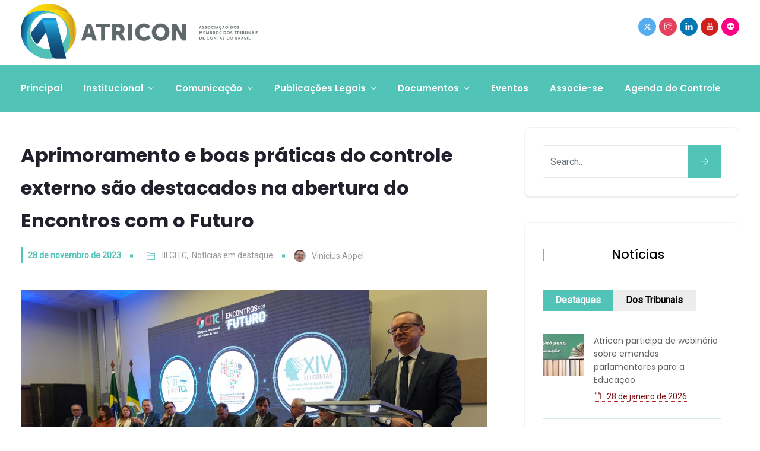

--- FILE ---
content_type: text/html; charset=UTF-8
request_url: https://atricon.org.br/iii-citc-aprimoramento-e-boas-praticas-do-controle-externo-sao-destacados-na-abertura-do-encontros-com-o-futuro/
body_size: 28879
content:
<!DOCTYPE html>
<html lang="pt-BR" prefix="og: http://ogp.me/ns# fb: http://ogp.me/ns/fb# website: http://ogp.me/ns/website#" prefix="og: http://ogp.me/ns# fb: http://ogp.me/ns/fb#" class="no-js no-svg">
<head>
<meta charset="UTF-8">
<meta name="viewport" content="width=device-width, initial-scale=1">
<link rel="profile" href="https://gmpg.org/xfn/11">
<style>:root,::before,::after{--mec-color-skin: #0093d0;--mec-color-skin-rgba-1: rgba(0,147,208,.25);--mec-color-skin-rgba-2: rgba(0,147,208,.5);--mec-color-skin-rgba-3: rgba(0,147,208,.75);--mec-color-skin-rgba-4: rgba(0,147,208,.11);--mec-container-normal-width: 1196px;--mec-container-large-width: 1690px;--mec-fes-main-color: #40d9f1;--mec-fes-main-color-rgba-1: rgba(64, 217, 241, 0.12);--mec-fes-main-color-rgba-2: rgba(64, 217, 241, 0.23);--mec-fes-main-color-rgba-3: rgba(64, 217, 241, 0.03);--mec-fes-main-color-rgba-4: rgba(64, 217, 241, 0.3);--mec-fes-main-color-rgba-5: rgb(64 217 241 / 7%);--mec-fes-main-color-rgba-6: rgba(64, 217, 241, 0.2);--mec-fluent-main-color: #ade7ff;--mec-fluent-main-color-rgba-1: rgba(173, 231, 255, 0.3);--mec-fluent-main-color-rgba-2: rgba(173, 231, 255, 0.8);--mec-fluent-main-color-rgba-3: rgba(173, 231, 255, 0.1);--mec-fluent-main-color-rgba-4: rgba(173, 231, 255, 0.2);--mec-fluent-main-color-rgba-5: rgba(173, 231, 255, 0.7);--mec-fluent-main-color-rgba-6: rgba(173, 231, 255, 0.7);--mec-fluent-bold-color: #00acf8;--mec-fluent-bg-hover-color: #ebf9ff;--mec-fluent-bg-color: #f5f7f8;--mec-fluent-second-bg-color: #d6eef9;}.mec-wrap, .mec-wrap div:not([class^="elementor-"]), .lity-container, .mec-wrap h1, .mec-wrap h2, .mec-wrap h3, .mec-wrap h4, .mec-wrap h5, .mec-wrap h6, .entry-content .mec-wrap h1, .entry-content .mec-wrap h2, .entry-content .mec-wrap h3, .entry-content .mec-wrap h4, .entry-content .mec-wrap h5, .entry-content .mec-wrap h6, .mec-wrap .mec-totalcal-box input[type="submit"], .mec-wrap .mec-totalcal-box .mec-totalcal-view span, .mec-agenda-event-title a, .lity-content .mec-events-meta-group-booking select, .lity-content .mec-book-ticket-variation h5, .lity-content .mec-events-meta-group-booking input[type="number"], .lity-content .mec-events-meta-group-booking input[type="text"], .lity-content .mec-events-meta-group-booking input[type="email"],.mec-organizer-item a, .mec-single-event .mec-events-meta-group-booking ul.mec-book-tickets-container li.mec-book-ticket-container label{ font-family: "Montserrat", -apple-system, BlinkMacSystemFont, "Segoe UI", Roboto, sans-serif;}.mec-event-content p, .mec-search-bar-result .mec-event-detail{ font-family: Roboto, sans-serif;} .mec-wrap .mec-totalcal-box input, .mec-wrap .mec-totalcal-box select, .mec-checkboxes-search .mec-searchbar-category-wrap, .mec-wrap .mec-totalcal-box .mec-totalcal-view span{ font-family: "Roboto", Helvetica, Arial, sans-serif; }.mec-event-grid-modern .event-grid-modern-head .mec-event-day, .mec-event-list-minimal .mec-time-details, .mec-event-list-minimal .mec-event-detail, .mec-event-list-modern .mec-event-detail, .mec-event-grid-minimal .mec-time-details, .mec-event-grid-minimal .mec-event-detail, .mec-event-grid-simple .mec-event-detail, .mec-event-cover-modern .mec-event-place, .mec-event-cover-clean .mec-event-place, .mec-calendar .mec-event-article .mec-localtime-details div, .mec-calendar .mec-event-article .mec-event-detail, .mec-calendar.mec-calendar-daily .mec-calendar-d-top h2, .mec-calendar.mec-calendar-daily .mec-calendar-d-top h3, .mec-toggle-item-col .mec-event-day, .mec-weather-summary-temp{ font-family: "Roboto", sans-serif; } .mec-fes-form, .mec-fes-list, .mec-fes-form input, .mec-event-date .mec-tooltip .box, .mec-event-status .mec-tooltip .box, .ui-datepicker.ui-widget, .mec-fes-form button[type="submit"].mec-fes-sub-button, .mec-wrap .mec-timeline-events-container p, .mec-wrap .mec-timeline-events-container h4, .mec-wrap .mec-timeline-events-container div, .mec-wrap .mec-timeline-events-container a, .mec-wrap .mec-timeline-events-container span{ font-family: -apple-system, BlinkMacSystemFont, "Segoe UI", Roboto, sans-serif !important; }</style><title>Aprimoramento e boas práticas do controle externo são destacados na abertura do Encontros com o Futuro &#8211; Atricon</title>
<meta name='robots' content='max-image-preview:large' />
<link rel='dns-prefetch' href='//cdn.jsdelivr.net' />
<link rel="alternate" type="application/rss+xml" title="Feed para Atricon &raquo;" href="https://atricon.org.br/feed/" />
<link rel="alternate" type="application/rss+xml" title="Feed de comentários para Atricon &raquo;" href="https://atricon.org.br/comments/feed/" />
<link rel="alternate" title="oEmbed (JSON)" type="application/json+oembed" href="https://atricon.org.br/wp-json/oembed/1.0/embed?url=https%3A%2F%2Fatricon.org.br%2Fiii-citc-aprimoramento-e-boas-praticas-do-controle-externo-sao-destacados-na-abertura-do-encontros-com-o-futuro%2F" />
<meta property="og:title" content="Aprimoramento e boas práticas do controle externo são destacados na abertura do Encontros com o Futuro"/>
<meta property="og:type" content="article"/>
<meta property="og:url" content="https://atricon.org.br/iii-citc-aprimoramento-e-boas-praticas-do-controle-externo-sao-destacados-na-abertura-do-encontros-com-o-futuro/"/>
<meta property="og:site_name" content="Atricon"/>
<meta property="og:description" content="<p>Inovação, tecnologia, gestão, educação, governança, engajamento, entre outros temas relevantes para os Tribunais de Contas brasileiros, estiveram em destaque na palestra de abertura do Encontros com o Futuro, iniciativa que marca o começo das atividades do III CITC, nesta terça-feira (28).</p>
"/>
<meta property="og:image" content="https://atricon.org.br/wp-content/uploads/2023/11/53362439733_77b8961fe1_o-scaled-e1701193897596-768x456.jpg"/>
<meta property="og:image:width" content="768"/>
<meta property="og:image:height" content="456"/>
<style id='wp-img-auto-sizes-contain-inline-css' type='text/css'>
img:is([sizes=auto i],[sizes^="auto," i]){contain-intrinsic-size:3000px 1500px}
/*# sourceURL=wp-img-auto-sizes-contain-inline-css */
</style>
<link rel='stylesheet' id='mec-select2-style-css' href='https://atricon.org.br/wp-content/plugins/modern-events-calendar-lite/assets/packages/select2/select2.min.css?ver=7.12.0' type='text/css' media='all' />
<link rel='stylesheet' id='mec-font-icons-css' href='https://atricon.org.br/wp-content/plugins/modern-events-calendar-lite/assets/css/iconfonts.css?ver=7.12.0' type='text/css' media='all' />
<link rel='stylesheet' id='mec-frontend-style-css' href='https://atricon.org.br/wp-content/plugins/modern-events-calendar-lite/assets/css/frontend.min.css?ver=7.12.0' type='text/css' media='all' />
<link rel='stylesheet' id='mec-tooltip-style-css' href='https://atricon.org.br/wp-content/plugins/modern-events-calendar-lite/assets/packages/tooltip/tooltip.css?ver=7.12.0' type='text/css' media='all' />
<link rel='stylesheet' id='mec-tooltip-shadow-style-css' href='https://atricon.org.br/wp-content/plugins/modern-events-calendar-lite/assets/packages/tooltip/tooltipster-sideTip-shadow.min.css?ver=7.12.0' type='text/css' media='all' />
<link rel='stylesheet' id='featherlight-css' href='https://atricon.org.br/wp-content/plugins/modern-events-calendar-lite/assets/packages/featherlight/featherlight.css?ver=7.12.0' type='text/css' media='all' />
<link rel='stylesheet' id='mec-lity-style-css' href='https://atricon.org.br/wp-content/plugins/modern-events-calendar-lite/assets/packages/lity/lity.min.css?ver=7.12.0' type='text/css' media='all' />
<link rel='stylesheet' id='mec-general-calendar-style-css' href='https://atricon.org.br/wp-content/plugins/modern-events-calendar-lite/assets/css/mec-general-calendar.css?ver=7.12.0' type='text/css' media='all' />
<link rel='stylesheet' id='image-hover-css' href='https://atricon.org.br/wp-content/plugins/egovenz-core/elementor-supports/assets/css/image-hover.min.css?ver=1.0' type='text/css' media='all' />
<link rel='stylesheet' id='font-awesome-css' href='https://atricon.org.br/wp-content/plugins/elementor/assets/lib/font-awesome/css/font-awesome.min.css?ver=4.7.0' type='text/css' media='all' />
<link rel='stylesheet' id='egovenz-core-style-css' href='https://atricon.org.br/wp-content/plugins/egovenz-core/elementor-supports/assets/css/style.css?ver=1.0' type='text/css' media='all' />
<style id='wp-emoji-styles-inline-css' type='text/css'>

	img.wp-smiley, img.emoji {
		display: inline !important;
		border: none !important;
		box-shadow: none !important;
		height: 1em !important;
		width: 1em !important;
		margin: 0 0.07em !important;
		vertical-align: -0.1em !important;
		background: none !important;
		padding: 0 !important;
	}
/*# sourceURL=wp-emoji-styles-inline-css */
</style>
<link rel='stylesheet' id='wp-block-library-css' href='https://atricon.org.br/wp-includes/css/dist/block-library/style.min.css?ver=6.9' type='text/css' media='all' />
<style id='wp-block-paragraph-inline-css' type='text/css'>
.is-small-text{font-size:.875em}.is-regular-text{font-size:1em}.is-large-text{font-size:2.25em}.is-larger-text{font-size:3em}.has-drop-cap:not(:focus):first-letter{float:left;font-size:8.4em;font-style:normal;font-weight:100;line-height:.68;margin:.05em .1em 0 0;text-transform:uppercase}body.rtl .has-drop-cap:not(:focus):first-letter{float:none;margin-left:.1em}p.has-drop-cap.has-background{overflow:hidden}:root :where(p.has-background){padding:1.25em 2.375em}:where(p.has-text-color:not(.has-link-color)) a{color:inherit}p.has-text-align-left[style*="writing-mode:vertical-lr"],p.has-text-align-right[style*="writing-mode:vertical-rl"]{rotate:180deg}
/*# sourceURL=https://atricon.org.br/wp-includes/blocks/paragraph/style.min.css */
</style>
<style id='global-styles-inline-css' type='text/css'>
:root{--wp--preset--aspect-ratio--square: 1;--wp--preset--aspect-ratio--4-3: 4/3;--wp--preset--aspect-ratio--3-4: 3/4;--wp--preset--aspect-ratio--3-2: 3/2;--wp--preset--aspect-ratio--2-3: 2/3;--wp--preset--aspect-ratio--16-9: 16/9;--wp--preset--aspect-ratio--9-16: 9/16;--wp--preset--color--black: #000000;--wp--preset--color--cyan-bluish-gray: #abb8c3;--wp--preset--color--white: #FFF;--wp--preset--color--pale-pink: #f78da7;--wp--preset--color--vivid-red: #cf2e2e;--wp--preset--color--luminous-vivid-orange: #ff6900;--wp--preset--color--luminous-vivid-amber: #fcb900;--wp--preset--color--light-green-cyan: #7bdcb5;--wp--preset--color--vivid-green-cyan: #00d084;--wp--preset--color--pale-cyan-blue: #8ed1fc;--wp--preset--color--vivid-cyan-blue: #0693e3;--wp--preset--color--vivid-purple: #9b51e0;--wp--preset--color--dark-gray: #111;--wp--preset--color--light-gray: #767676;--wp--preset--gradient--vivid-cyan-blue-to-vivid-purple: linear-gradient(135deg,rgb(6,147,227) 0%,rgb(155,81,224) 100%);--wp--preset--gradient--light-green-cyan-to-vivid-green-cyan: linear-gradient(135deg,rgb(122,220,180) 0%,rgb(0,208,130) 100%);--wp--preset--gradient--luminous-vivid-amber-to-luminous-vivid-orange: linear-gradient(135deg,rgb(252,185,0) 0%,rgb(255,105,0) 100%);--wp--preset--gradient--luminous-vivid-orange-to-vivid-red: linear-gradient(135deg,rgb(255,105,0) 0%,rgb(207,46,46) 100%);--wp--preset--gradient--very-light-gray-to-cyan-bluish-gray: linear-gradient(135deg,rgb(238,238,238) 0%,rgb(169,184,195) 100%);--wp--preset--gradient--cool-to-warm-spectrum: linear-gradient(135deg,rgb(74,234,220) 0%,rgb(151,120,209) 20%,rgb(207,42,186) 40%,rgb(238,44,130) 60%,rgb(251,105,98) 80%,rgb(254,248,76) 100%);--wp--preset--gradient--blush-light-purple: linear-gradient(135deg,rgb(255,206,236) 0%,rgb(152,150,240) 100%);--wp--preset--gradient--blush-bordeaux: linear-gradient(135deg,rgb(254,205,165) 0%,rgb(254,45,45) 50%,rgb(107,0,62) 100%);--wp--preset--gradient--luminous-dusk: linear-gradient(135deg,rgb(255,203,112) 0%,rgb(199,81,192) 50%,rgb(65,88,208) 100%);--wp--preset--gradient--pale-ocean: linear-gradient(135deg,rgb(255,245,203) 0%,rgb(182,227,212) 50%,rgb(51,167,181) 100%);--wp--preset--gradient--electric-grass: linear-gradient(135deg,rgb(202,248,128) 0%,rgb(113,206,126) 100%);--wp--preset--gradient--midnight: linear-gradient(135deg,rgb(2,3,129) 0%,rgb(40,116,252) 100%);--wp--preset--font-size--small: 13px;--wp--preset--font-size--medium: 20px;--wp--preset--font-size--large: 36px;--wp--preset--font-size--x-large: 42px;--wp--preset--spacing--20: 0.44rem;--wp--preset--spacing--30: 0.67rem;--wp--preset--spacing--40: 1rem;--wp--preset--spacing--50: 1.5rem;--wp--preset--spacing--60: 2.25rem;--wp--preset--spacing--70: 3.38rem;--wp--preset--spacing--80: 5.06rem;--wp--preset--shadow--natural: 6px 6px 9px rgba(0, 0, 0, 0.2);--wp--preset--shadow--deep: 12px 12px 50px rgba(0, 0, 0, 0.4);--wp--preset--shadow--sharp: 6px 6px 0px rgba(0, 0, 0, 0.2);--wp--preset--shadow--outlined: 6px 6px 0px -3px rgb(255, 255, 255), 6px 6px rgb(0, 0, 0);--wp--preset--shadow--crisp: 6px 6px 0px rgb(0, 0, 0);}:where(.is-layout-flex){gap: 0.5em;}:where(.is-layout-grid){gap: 0.5em;}body .is-layout-flex{display: flex;}.is-layout-flex{flex-wrap: wrap;align-items: center;}.is-layout-flex > :is(*, div){margin: 0;}body .is-layout-grid{display: grid;}.is-layout-grid > :is(*, div){margin: 0;}:where(.wp-block-columns.is-layout-flex){gap: 2em;}:where(.wp-block-columns.is-layout-grid){gap: 2em;}:where(.wp-block-post-template.is-layout-flex){gap: 1.25em;}:where(.wp-block-post-template.is-layout-grid){gap: 1.25em;}.has-black-color{color: var(--wp--preset--color--black) !important;}.has-cyan-bluish-gray-color{color: var(--wp--preset--color--cyan-bluish-gray) !important;}.has-white-color{color: var(--wp--preset--color--white) !important;}.has-pale-pink-color{color: var(--wp--preset--color--pale-pink) !important;}.has-vivid-red-color{color: var(--wp--preset--color--vivid-red) !important;}.has-luminous-vivid-orange-color{color: var(--wp--preset--color--luminous-vivid-orange) !important;}.has-luminous-vivid-amber-color{color: var(--wp--preset--color--luminous-vivid-amber) !important;}.has-light-green-cyan-color{color: var(--wp--preset--color--light-green-cyan) !important;}.has-vivid-green-cyan-color{color: var(--wp--preset--color--vivid-green-cyan) !important;}.has-pale-cyan-blue-color{color: var(--wp--preset--color--pale-cyan-blue) !important;}.has-vivid-cyan-blue-color{color: var(--wp--preset--color--vivid-cyan-blue) !important;}.has-vivid-purple-color{color: var(--wp--preset--color--vivid-purple) !important;}.has-black-background-color{background-color: var(--wp--preset--color--black) !important;}.has-cyan-bluish-gray-background-color{background-color: var(--wp--preset--color--cyan-bluish-gray) !important;}.has-white-background-color{background-color: var(--wp--preset--color--white) !important;}.has-pale-pink-background-color{background-color: var(--wp--preset--color--pale-pink) !important;}.has-vivid-red-background-color{background-color: var(--wp--preset--color--vivid-red) !important;}.has-luminous-vivid-orange-background-color{background-color: var(--wp--preset--color--luminous-vivid-orange) !important;}.has-luminous-vivid-amber-background-color{background-color: var(--wp--preset--color--luminous-vivid-amber) !important;}.has-light-green-cyan-background-color{background-color: var(--wp--preset--color--light-green-cyan) !important;}.has-vivid-green-cyan-background-color{background-color: var(--wp--preset--color--vivid-green-cyan) !important;}.has-pale-cyan-blue-background-color{background-color: var(--wp--preset--color--pale-cyan-blue) !important;}.has-vivid-cyan-blue-background-color{background-color: var(--wp--preset--color--vivid-cyan-blue) !important;}.has-vivid-purple-background-color{background-color: var(--wp--preset--color--vivid-purple) !important;}.has-black-border-color{border-color: var(--wp--preset--color--black) !important;}.has-cyan-bluish-gray-border-color{border-color: var(--wp--preset--color--cyan-bluish-gray) !important;}.has-white-border-color{border-color: var(--wp--preset--color--white) !important;}.has-pale-pink-border-color{border-color: var(--wp--preset--color--pale-pink) !important;}.has-vivid-red-border-color{border-color: var(--wp--preset--color--vivid-red) !important;}.has-luminous-vivid-orange-border-color{border-color: var(--wp--preset--color--luminous-vivid-orange) !important;}.has-luminous-vivid-amber-border-color{border-color: var(--wp--preset--color--luminous-vivid-amber) !important;}.has-light-green-cyan-border-color{border-color: var(--wp--preset--color--light-green-cyan) !important;}.has-vivid-green-cyan-border-color{border-color: var(--wp--preset--color--vivid-green-cyan) !important;}.has-pale-cyan-blue-border-color{border-color: var(--wp--preset--color--pale-cyan-blue) !important;}.has-vivid-cyan-blue-border-color{border-color: var(--wp--preset--color--vivid-cyan-blue) !important;}.has-vivid-purple-border-color{border-color: var(--wp--preset--color--vivid-purple) !important;}.has-vivid-cyan-blue-to-vivid-purple-gradient-background{background: var(--wp--preset--gradient--vivid-cyan-blue-to-vivid-purple) !important;}.has-light-green-cyan-to-vivid-green-cyan-gradient-background{background: var(--wp--preset--gradient--light-green-cyan-to-vivid-green-cyan) !important;}.has-luminous-vivid-amber-to-luminous-vivid-orange-gradient-background{background: var(--wp--preset--gradient--luminous-vivid-amber-to-luminous-vivid-orange) !important;}.has-luminous-vivid-orange-to-vivid-red-gradient-background{background: var(--wp--preset--gradient--luminous-vivid-orange-to-vivid-red) !important;}.has-very-light-gray-to-cyan-bluish-gray-gradient-background{background: var(--wp--preset--gradient--very-light-gray-to-cyan-bluish-gray) !important;}.has-cool-to-warm-spectrum-gradient-background{background: var(--wp--preset--gradient--cool-to-warm-spectrum) !important;}.has-blush-light-purple-gradient-background{background: var(--wp--preset--gradient--blush-light-purple) !important;}.has-blush-bordeaux-gradient-background{background: var(--wp--preset--gradient--blush-bordeaux) !important;}.has-luminous-dusk-gradient-background{background: var(--wp--preset--gradient--luminous-dusk) !important;}.has-pale-ocean-gradient-background{background: var(--wp--preset--gradient--pale-ocean) !important;}.has-electric-grass-gradient-background{background: var(--wp--preset--gradient--electric-grass) !important;}.has-midnight-gradient-background{background: var(--wp--preset--gradient--midnight) !important;}.has-small-font-size{font-size: var(--wp--preset--font-size--small) !important;}.has-medium-font-size{font-size: var(--wp--preset--font-size--medium) !important;}.has-large-font-size{font-size: var(--wp--preset--font-size--large) !important;}.has-x-large-font-size{font-size: var(--wp--preset--font-size--x-large) !important;}
/*# sourceURL=global-styles-inline-css */
</style>

<style id='classic-theme-styles-inline-css' type='text/css'>
/*! This file is auto-generated */
.wp-block-button__link{color:#fff;background-color:#32373c;border-radius:9999px;box-shadow:none;text-decoration:none;padding:calc(.667em + 2px) calc(1.333em + 2px);font-size:1.125em}.wp-block-file__button{background:#32373c;color:#fff;text-decoration:none}
/*# sourceURL=/wp-includes/css/classic-themes.min.css */
</style>
<link rel='stylesheet' id='bootstrap-css-css' href='https://cdn.jsdelivr.net/npm/bootstrap@5.3.3/dist/css/bootstrap.min.css?ver=5.3.3' type='text/css' media='all' />
<link rel='stylesheet' id='yop-public-css' href='https://atricon.org.br/wp-content/plugins/yop-poll/public/assets/css/yop-poll-public-6.5.37.css?ver=6.9' type='text/css' media='all' />
<link rel='stylesheet' id='bootstrap-css' href='https://atricon.org.br/wp-content/themes/egovenz/assets/css/bootstrap.min.css?ver=5.0' type='text/css' media='all' />
<link rel='stylesheet' id='font-awesome-brand-css' href='https://atricon.org.br/wp-content/themes/egovenz/assets/css/font-awesome.min.css?ver=6.5.1' type='text/css' media='all' />
<link rel='stylesheet' id='themify-icons-css' href='https://atricon.org.br/wp-content/themes/egovenz/assets/css/themify-icons.css?ver=1.0' type='text/css' media='all' />
<link rel='stylesheet' id='animate-css' href='https://atricon.org.br/wp-content/themes/egovenz/assets/css/animate.min.css?ver=3.5.1' type='text/css' media='all' />
<link rel='stylesheet' id='elementor-frontend-css' href='https://atricon.org.br/wp-content/plugins/elementor/assets/css/frontend.min.css?ver=3.23.4' type='text/css' media='all' />
<link rel='stylesheet' id='egovenz-style-css' href='https://atricon.org.br/wp-content/themes/egovenz/style.css?ver=1.0' type='text/css' media='all' />
<style id='egovenz-style-inline-css' type='text/css'>
body{color:#383838;font-family:Roboto;font-weight:400;font-size:16px;letter-spacing:0}h1{font-family:Poppins;font-weight:700;font-size:45px;line-height:55px}h2{font-family:Poppins;font-weight:600;font-size:40px;line-height:50px}h3{font-family:Poppins;font-weight:500;font-size:35px;line-height:48px}h4{font-family:Poppins;font-weight:400;font-size:27px;line-height:31px}h5{font-family:Poppins;font-weight:700;font-size:20px;line-height:30px}h6{font-family:Poppins;font-weight:700;font-size:16px;line-height:22px}a{color:#383838}a:hover{color:#c1282a}a:active{color:#c1282a}.widget{color:#101f40;text-transform:none}.widget .widget-title{font-size:21px}.container,.boxed-container,.boxed-container .site-footer.footer-fixed,.custom-container{width:1240px}body .elementor-section.elementor-section-boxed>.elementor-container{max-width:1240px}.egovenz-content > .egovenz-content-inner{}.header-inner .main-logo img{max-height:400px}.header-inner .sticky-logo img{max-height:400px}.mobile-header-inner .mobile-logo img{max-height:50px}header.egovenz-header{background-color:transparent;background-color:#383838}.topbar{color:#ffffff;font-family:Poppins;font-weight:400;font-size:14px;line-height:24px;background:#383838}.topbar a,.mobile-topbar-wrap a{color:#ffffff}.topbar a:hover,.mobile-topbar-wrap a:hover{color:#b21f41}.topbar a:active,.topbar a:focus,.mobile-topbar-wrap a:focus,.mobile-topbar-wrap a:active{color:#b21f41}.mobile-topbar-wrap{color:#ffffff;font-family:Poppins;font-weight:400;font-size:14px;line-height:24px;background:#383838}.topbar-items > li{height:50px ;line-height:50px }.header-sticky .topbar-items > li,.sticky-scroll.show-menu .topbar-items > li{height:40px ;line-height:40px }.topbar-items > li img{max-height:50px }.logobar{font-family:Poppins;background:#ffffff}.logobar a{color:#000000}.logobar a:hover{color:#000000}.logobar a:active,.logobar a:focus,.logobar .egovenz-main-menu > li.current-menu-item > a,.logobar .egovenz-main-menu > li.current-menu-ancestor > a,.logobar a.active{}	.logobar-items > li{height:90px ;line-height:90px }.header-sticky .logobar-items > li,.sticky-scroll.show-menu .logobar-items > li{height:60px ;line-height:60px }.logobar-items > li img{max-height:90px }.header-sticky .logobar,.sticky-scroll.show-menu .logobar{}.header-sticky .logobar a,.sticky-scroll.show-menu .logobar a{}.header-sticky .logobar a:hover,.sticky-scroll.show-menu .logobar a:hover{}.header-sticky .logobar a:active,.sticky-scroll.show-menu .logobar a:active,.header-sticky .logobar .egovenz-main-menu .current-menu-item > a,.header-sticky .logobar .egovenz-main-menu .current-menu-ancestor > a,.sticky-scroll.show-menu .logobar .egovenz-main-menu .current-menu-item > a,.sticky-scroll.show-menu .logobar .egovenz-main-menu .current-menu-ancestor > a,.header-sticky .logobar a.active,.sticky-scroll.show-menu .logobar a.active{}	.header-sticky .logobar img.custom-logo,.sticky-scroll.show-menu .logobar img.custom-logo{max-height:60px }.navbar{color:#dddddd;font-family:Poppins;background:#52c3b7}.navbar a{color:#ffffff}.navbar a:hover{color:#e8fff6}.navbar a:active,.navbar a:focus,.navbar .egovenz-main-menu > .current-menu-item > a,.navbar .egovenz-main-menu > .current-menu-ancestor > a,.navbar a.active{color:#bfffe5}.navbar-items > li{height:80px ;line-height:80px }.header-sticky .navbar-items > li,.sticky-scroll.show-menu .navbar-items > li{height:30px ;line-height:30px }.navbar-items > li img{max-height:80px }.header-sticky .navbar,.sticky-scroll.show-menu .navbar{color:#ffffff;background:#ffffff}.header-sticky .navbar a,.sticky-scroll.show-menu .navbar a{color:#000000}.header-sticky .navbar a:hover,.sticky-scroll.show-menu .navbar a:hover{color:#43dbad}.header-sticky .navbar a:active,.sticky-scroll.show-menu .navbar a:active,.header-sticky .navbar .egovenz-main-menu .current-menu-item > a,.header-sticky .navbar .egovenz-main-menu .current-menu-ancestor > a,.sticky-scroll.show-menu .navbar .egovenz-main-menu .current-menu-item > a,.sticky-scroll.show-menu .navbar .egovenz-main-menu .current-menu-ancestor > a,.header-sticky .navbar a.active,.sticky-scroll.show-menu .navbar a.active{color:#07ba60}.sticky-scroll.show-menu .navbar img.custom-logo{max-height:30px }.secondary-menu-area{width:350px }.secondary-menu-area{left:-350px}.secondary-menu-area.left-overlay,.secondary-menu-area.left-push{left:-350px}.secondary-menu-area.right-overlay,.secondary-menu-area.right-push{}.secondary-menu-area .secondary-menu-area-inner{}.secondary-menu-area a{}.secondary-menu-area a:hover{}.secondary-menu-area a:active{}.sticky-header-space{}.sticky-header-space li a{}.sticky-header-space li a:hover{}.sticky-header-space li a:active{}	.mobile-header-items > li{height:60px ;line-height:60px }.mobile-header{background:#ffffff}.mobile-header-items li a{color:#000000}.mobile-header-items li a:hover{color:#b21f41}.mobile-header-items li a:active{color:#b21f41}.header-sticky .mobile-header-items > li,.show-menu .mobile-header-items > li{height:60px;line-height:60px}.mobile-header .header-sticky,.mobile-header .show-menu{background:#ffffff}.header-sticky .mobile-header-items li a,.show-menu .mobile-header-items li a{color:#000000}.header-sticky .mobile-header-items li a:hover,.show-menu .mobile-header-items li a:hover{color:#b21f41}.header-sticky .mobile-header-items li a:hover,.show-menu .mobile-header-items li a:hover{color:#b21f41}.mobile-bar{}.mobile-bar li a{}.mobile-bar li a:hover{}.mobile-bar li a:active,ul > li.current-menu-item > a,ul > li.current-menu-parent > a,ul > li.current-menu-ancestor > a,.egovenz-mobile-menu li.menu-item a.active{}ul.egovenz-main-menu > li > a,ul.egovenz-main-menu > li > .main-logo{color:#ffffff;font-family:Poppins;font-weight:600;font-size:15px;text-align:center}ul.dropdown-menu{background:#ffffff}ul.dropdown-menu > li{}ul.dropdown-menu > li a,ul.mega-child-dropdown-menu > li a,.header-sticky ul.dropdown-menu > li a,.sticky-scroll.show-menu ul.dropdown-menu > li a,.header-sticky ul.mega-child-dropdown-menu > li a,.sticky-scroll.show-menu ul.mega-child-dropdown-menu > li a{color:#000000}ul.dropdown-menu > li a:hover,ul.mega-child-dropdown-menu > li a:hover,.header-sticky ul.dropdown-menu > li a:hover,.sticky-scroll.show-menu ul.dropdown-menu > li a:hover,.header-sticky ul.mega-child-dropdown-menu > li a:hover,.sticky-scroll.show-menu ul.mega-child-dropdown-menu > li a:hover{color:#16c9c9}ul.dropdown-menu > li a:active,ul.mega-child-dropdown-menu > li a:active,.header-sticky ul.dropdown-menu > li a:active,.sticky-scroll.show-menu ul.dropdown-menu > li a:active,.header-sticky ul.mega-child-dropdown-menu > li a:active,.sticky-scroll.show-menu ul.mega-child-dropdown-menu > li a:active,ul.dropdown-menu > li.current-menu-item > a,ul.dropdown-menu > li.current-menu-parent > a,ul.dropdown-menu > li.current-menu-ancestor > a,ul.mega-child-dropdown-menu > li.current-menu-item > a{color:#c1282a}.egovenz-single-post .page-title-wrap-inner{color:#ffffff;background-image:url(https://atricon.org.br/wp-content/uploads/2021/07/bg-header-azul.png);background-repeat:no-repeat;background-position:left top;background-size:cover;padding-top:20px;padding-bottom:20px}.egovenz-single-post .page-title-wrap a{color:#ffffff}.egovenz-single-post .page-title-wrap a:hover{color:#ffffff}.egovenz-single-post .page-title-wrap a:active{color:#ffffff}.egovenz-single-post .page-title-wrap-inner > .page-title-overlay{}.egovenz-blog .page-title-wrap-inner{color:#ffffff;background-color:transparent;background-image:url(https://atricon.org.br/wp-content/uploads/2021/07/bg-header-posts.png);background-repeat:no-repeat;background-position:left top;background-size:cover;border-top-width:20px;border-right-width:0;border-left-width:20px;padding-top:20px;padding-bottom:20px}.egovenz-blog .page-title-wrap a{color:#ffffff}.egovenz-blog .page-title-wrap a:hover{color:#ffffff}.egovenz-blog .page-title-wrap a:active{color:#ffffff}.egovenz-blog .page-title-wrap-inner > .page-title-overlay{background:rgba(244,244,244,0)}.egovenz-page .page-title-wrap-inner{color:#ffffff;background-image:url(https://atricon.org.br/wp-content/uploads/2021/07/bg-header-azul.png);background-repeat:no-repeat;background-position:left top;background-size:cover;border-top-width:20px;border-left-width:20px;padding-top:20px;padding-right:0;padding-bottom:20px;padding-left:0}.egovenz-page .page-title-wrap a{color:#f2f2f2}.egovenz-page .page-title-wrap a:hover{color:#ffffff}.egovenz-page .page-title-wrap a:active{color:#ffffff}.egovenz-page .page-title-wrap-inner > .page-title-overlay{}.egovenz-woo .page-title-wrap-inner{color:#ffffff;padding-top:70px;padding-bottom:70px}.egovenz-woo .page-title-wrap a{color:#ffffff}.egovenz-woo .page-title-wrap a:hover{color:#ffffff}.egovenz-woo .page-title-wrap a:active{color:#ffffff}.egovenz-woo .page-title-wrap-inner > .page-title-overlay{background:rgba(12,24,49,0.9)}.egovenz-single-product .page-title-wrap-inner{}.egovenz-single-product .page-title-wrap a{}.egovenz-single-product .page-title-wrap a:hover{}.egovenz-single-product .page-title-wrap a:active{}.egovenz-single-product .page-title-wrap-inner > .page-title-overlay{background:rgba(12,24,49,0.9)}.single-post-template article.post{border-top-width:20px;border-left-width:20px;padding-top:20px;padding-bottom:20px}.single-post-template .post-format-wrap{}.single-post-template .post-quote-wrap > .blockquote,.single-post-template .post-link-inner,.single-post-template .post-format-wrap .post-audio-wrap{}.blog-template article.post{border-top-width:20px;border-left-width:20px;padding-top:20px;padding-bottom:20px}.blog-template .post-format-wrap{}.blog-template .post-quote-wrap > .blockquote,.blog-template .post-link-inner,.blog-template .post-format-wrap .post-audio-wrap{}.archive-template article.post{padding-top:20px;padding-bottom:20px}.archive-template .post-format-wrap{}.archive-template .post-quote-wrap > .blockquote,.archive-template .post-link-inner,.archive-template .post-format-wrap .post-audio-wrap{}.post-quote-wrap > .blockquote{border-left-color:#52c3b7}.single-post-template .post-quote-wrap > .blockquote{background-color:rgba(0,0,0,0.7)}.blog-template .post-quote-wrap > .blockquote{background-color:rgba(0,0,0,0.7)}.archive-template .post-quote-wrap > .blockquote{background-color:rgba(0,0,0,0.7)}.single-post-template .post-link-inner{background-color:rgba(0,0,0,0.7)}.blog-template .post-link-inner{background-color:rgba(0,0,0,0.7)}.archive-template .post-link-inner{background-color:rgba(0,0,0,0.7)}.post-overlay-items{border-top-width:20px;border-left-width:20px;padding-top:20px;padding-bottom:20px}.post-overlay-items a{}.post-overlay-items a:hover{}.post-overlay-items a:hover{}.site-footer{font-family:Poppins;background-color:#2d8077;background-repeat:no-repeat;background-position:center center;background-size:cover}.site-footer .widget{font-family:Poppins}.site-footer a{color:#9d9d9d}.site-footer a:hover{}.site-footer a:hover{}.footer-top-wrap{color:#ffffff;text-align:center;border-bottom-width:1px;border-bottom-style:solid;border-bottom-color:#191919;padding-top:40px;padding-right:15px;padding-bottom:40px;padding-left:15px}.footer-top-wrap .widget{color:#ffffff;text-align:center}.footer-top-wrap a{}.footer-top-wrap a:hover{}.footer-top-wrap a:hover{}.footer-top-wrap .widget .widget-title{color:#ffffff}.footer-middle-wrap{color:#ffffff;background-color:transparent;padding-top:35px;padding-bottom:70px}.footer-middle-wrap .widget{color:#ffffff}.footer-middle-wrap a{color:#eaeaea}.footer-middle-wrap a:hover{color:#ffffff}.footer-middle-wrap a:active{color:#ffffff}.footer-middle-wrap .widget .widget-title{color:#ffffff}.footer-bottom{color:#ffffff;background-color:transparent;border-top-width:1px;border-top-style:solid;border-top-color:#191919}.footer-bottom .widget{color:#ffffff}.footer-bottom a{color:#ffffff}.footer-bottom a:hover{color:#ffffff}.footer-bottom a:active{color:#ffffff}.theme-color{color:#52c3b7}.gradient-bg{background:-webkit-linear-gradient(-155deg,#52c3b7 0,#1575bb 100%);background:linear-gradient(-155deg,#52c3b7 0,#1575bb 100%)}.theme-color-bg{background-color:#52c3b7}.theme-color-hbg:hover{background-color:#52c3b7 !important}.secondary-color{color:#1575bb}.default-color{color:#52c3b7 !important}::selection{background:#52c3b7}b{color:#52c3b7}b{color:#52c3b7}.error-404 .page-title{text-shadow:-1px -1px 0 #52c3b7,1px -1px 0 #52c3b7,-1px 1px 0 #000,1px 1px 0 #000}.top-sliding-toggle.fa-minus{border-top-color:#52c3b7}.owl-dot.active span{background:#52c3b7;border-color:#52c3b7}.owl-prev,.owl-next{color:#52c3b7}.owl-prev:hover,.owl-next:hover{color:#52c3b7}.typo-a-white a:hover{color:#52c3b7}.header-button a,.sticky-head.header-sticky .nav-item-inner a.egovenz-popup-trigger.btn{background-color:#52c3b7}.classic-navbar .egovenz-main-menu{background:#52c3b7}.classic-navbar .egovenz-main-menu:before{border-bottom-color:#52c3b7}ul.mobile-topbar-items.nav li span{color:#52c3b7}.header-inner .logobar-inner .media i{color:#52c3b7}.header-inner .logobar-inner .media i:after{background:#52c3b7}.dropdown:hover > .dropdown-menu{border-color:#52c3b7}.egovenz-main-menu li.menu-item.dropdown .dropdown-menu a:before{background:#52c3b7}.navbar ul ul ul.dropdown-menu li .nav-link:focus,ul.nav ul ul.dropdown-menu li .nav-link:focus{color:#52c3b7}.navbar ul ul li.menu-btn a{color:#52c3b7}.widget .widget-title::before{background:#52c3b7}.search-form .input-group input.form-control::-webkit-input-placeholder,.search-form .input-group input.form-control::-moz-placeholder,.search-form .input-group input.form-control::-ms-input-placeholder,.search-form .input-group input.form-control:-moz-placeholder{color:#52c3b7 !important}input[type="submit"]{background:#52c3b7}.btn,button,.btn.bordered:hover,a.button.logout-link{background:#52c3b7}.btn.classic:hover{background:#52c3b7}.btn.link{color:#52c3b7}.btn.bordered,a.btn.btn-link{color:#52c3b7}.btn.inverse:hover{background-color:#52c3b7}.btn.btn-default.theme-color{background:#52c3b7}.btn.secondary-color{background:#1575bb}.rev_slider_wrapper .btn.btn-outline:hover{background-color:#52c3b7;border-color:#52c3b7}.rev_slider .btn.btn-default{border-color:#52c3b7 !important}select:focus{border-color:#52c3b7}.close:before,.close:after{background:#52c3b7}.nav-link:focus,.nav-link:hover{color:#52c3b7}.zmm-dropdown-toggle{color:#52c3b7}ul li.theme-color a{color:#52c3b7 !important}.top-meta ul li a.read-more,.bottom-meta ul li a.read-more{color:#52c3b7}.single-post-template blockquote{border-color:#52c3b7}.single-post .post-meta li i.before-icon::before{color:#52c3b7}.single-post .entry-meta ul li a:hover{color:#52c3b7}.post-comments-wrapper p.form-submit input{background-color:#52c3b7;border-color:#52c3b7 !important}.single-post .author-info{border-color:#52c3b7}.grid-layout .article-inner header.entry-header:after,.grid-layout .post .post-more a.read-more,.blog-wrapper .post-overlay-items> .post-more a.read-more,.blog-style-default .entry-title:after,.blog-wrapper.blog-style-default a.read-more{background-color:#52c3b7}.post-navigation .nav-links .nav-next a,.post-navigation .nav-links .nav-previous a{border-color:#52c3b7}.post-navigation .nav-links .nav-next a:hover,.post-navigation .nav-links .nav-previous a:hover,.single-post .post-navigation-wrapper .nav-links.custom-post-nav>div>i,.single-post-template article .article-inner> .top-meta li.nav-item:after,.light-menu.elementor-widget-wp-widget-nav_menu .menu li:before,.post-meta>ul>li.nav-item .post-tags a:hover,.single-post-template article .article-inner> .top-meta li.nav-item .post-date::before,.post-navigation-wrapper .nav-links.custom-post-nav .prev-nav-link a.prev::before,.post-navigation-wrapper .nav-links.custom-post-nav .next-nav-link a.next::before,.egovenz_latest_post_widget .side-item-text a::before,.egovenz_latest_post_widget .side-item-text a::after{background-color:#52c3b7}.custom-post-nav > .prev-nav-link > a:hover,.custom-post-nav > .next-nav-link > a:hover,.single-post-template blockquote:before,.zozo-horizontal-slider-wrap .jctkr-wrapper ul li:before,.light-menu.elementor-widget-wp-widget-nav_menu .menu li a:hover,.single-post-template article .article-inner> .top-meta li.nav-item .post-date a,.single-post-template article .article-inner> .top-meta li.nav-item a:hover{color:#52c3b7}.calendar_wrap th,tfoot td,.wp-block-calendar table th{background:#52c3b7}.widget_calendar caption{border-color:#52c3b7}.widget_archive li:before{color:#52c3b7}.site-footer .widget_archive li:before{color:#52c3b7}.widget.widget_tag_cloud a.tag-cloud-link:hover{background:#52c3b7;border-color:#52c3b7}.null-instagram-feed p a{background:#52c3b7}.widget .menu-item-object-egovenz-services a{background:#1575bb}.site-footer .widget .menu-item-object-egovenz-services.current-menu-item a:hover{color:#52c3b7}.widget .menu-item-object-egovenz-services.current-menu-item a,.widget .menu-item-object-egovenz-services a:hover{background:#52c3b7}.widget-area .widget .menu-item-object-egovenz-services.current-menu-item a,.widget-area .widget .menu-item-object-egovenz-services a:hover{border-left-color:#52c3b7}.widget .menu-item-object-egovenz-service a{border-color:#52c3b7}.zozo-horizontal-slider-title{background:#52c3b7}.grid-layout .article-inner .top-meta a.read-more::before,.grid-layout .article-inner .entry-footer .bottom-meta a.read-more::before,.egovenz-single-post .post-comments .comment-reply-link:before,.comment-meta .comment-reply-link:before{color:#52c3b7}.zozo_advance_tab_post_widget .nav-tabs .nav-item.show .nav-link,.widget .nav-tabs .nav-link.active{background:#52c3b7}.back-to-top > i{color:#52c3b7}.page-title-inner .page-title,.list-fullwidth-active .feature-box-title,.contact-info-style-modern .contact-info-title,.team-info .team-title h2{background-image:-webkit-linear-gradient(120deg,#52c3b7 0,#1575bb 100%);background-image:linear-gradient(120deg,#52c3b7 0,#1575bb 100%)}.entry-title a:hover{color:#52c3b7}.title-separator.separator-border{background-color:#52c3b7}.section-title-wrapper .title-wrap > .sub-title::before{background-color:#52c3b7}.twitter-3 .tweet-info{border-color:#52c3b7}.twitter-wrapper.twitter-dark a{color:#52c3b7}.price-text{color:#52c3b7}.pricing-style-1.pricing-list-active .pricing-inner-wrapper,.pricing-style-1 .btn-default:hover{background-color:#52c3b7}.pricing-style-1 .pricing-table-info .price-text,.pricing-style-1 .pricing-table-info > .price-before{color:#52c3b7}.pricing-style-3 .pricing-inner-wrapper,.pricing-style-1 .btn-default:hover{border-color:#52c3b7}.pricing-style-2 .price-text p{color:#52c3b7}.pricing-style-3 .pricing-title::before,.pricing-style-3 .pricing-title::after,.pricing-style-2 .pricing-table-info:after,.pricing-style-3 ul.pricing-features-list li:before{background-color:#52c3b7}.theme-gradient-bg{background:-webkit-linear-gradient(-150deg,#1575bb 35%,#52c3b7 65%) !important;background:linear-gradient(-150deg,#1575bb 35%,#52c3b7 65%) !important}.compare-pricing-wrapper .pricing-table-head,.compare-features-wrap{background:#52c3b7}.zozo-horizontal-slider-title:after{background:#1575bb}.compare-pricing-style-3.compare-pricing-wrapper .btn:hover{background:#52c3b7}.counter-wrapper.dashed-secondary-color.counter-style-1{border-color:#52c3b7}.counter-wrapper.dashed-theme-color.counter-style-1{border-color:#52c3b7}.counter-value span.counter-suffix{color:#52c3b7}.counter-wrapper.counter-style-2 .counter-value h3{background:#52c3b7;-webkit-background-clip:text;-webkit-text-fill-color:transparent}.day-counter-modern .day-counter > *:after{background:rgba(82,195,183,0.1)}span.typing-text,.typed-cursor{color:#52c3b7}.testimonial-light .client-name:hover{color:#52c3b7}.testimonial-wrapper.testimonial-1 a.client-name:hover,.testimonial-wrapper.testimonial-1 .client-designation{color:#52c3b7}.testimonial-wrapper.testimonial-1 .testimonial-inner::after,.testimonial-wrapper.testimonial-modern .testimonial-inner:after,.testimonial-wrapper.testimonial-default .owl-item .testimonial-inner,.testimonial-list .testimonial-list-item .testimonial-thumb:before,.single-egovenz-testimonial .testimonial-info .testimonial-img:before{background-color:#52c3b7}.egovenz-content .testimonial-2 .testimonial-inner:hover,.egovenz-content .testimonial-2 .testimonial-inner:hover .testimonial-thumb img{border-color:#52c3b7}.testimonial-wrapper.testimonial-3 .testimonial-inner .testimonial-info .client-name,.testimonial-wrapper.testimonial-3 .testimonial-inner .testimonial-excerpt .testimonial-excerpt-icon i,.testimonial-wrapper.testimonial-default .testimonial-inner > *.testimonial-excerpt:before{color:#52c3b7 !important}.events-date{border-color:#52c3b7}.event-inner .event-schedule-inner .tab-content i{color:#52c3b7}.event-details-wrap ul li:before{background:#52c3b7}.media.event-list-item:before{background:#52c3b7}.event-details-wrap ul li:after{border-color:#52c3b7}.media.event-list-item span.event-time,.media.event-list-item .post-more a.read-more{background:#52c3b7}.events-date{border-color:#52c3b7}.event-inner .event-schedule-inner .tab-content i,.event-inner .post-more > a,.event-date,.event-wrapper.event-dark .event-inner .post-title-head > a:hover,.media.event-list-item .read-more{color:#52c3b7}.event-info h4,.event-venue h4,.event-contact-title h4,.event-contact h4,.event-map h4,.event-wrapper.event-modern .event-date:after,.event-wrapper.event-default .event-inner .event-date,.media.event-list-item .event-date:after,.event-list-item .event-date:before,.event-classic .event-inner .event-date,.event-wrapper.event-modern .event-inner:after{background:#52c3b7}.event-details-wrap ul li:before{background:#52c3b7}.event-details-wrap ul li:after{border-color:#52c3b7}.nav.pagination > li.nav-item.active a,.nav.pagination > li.nav-item span,.nav.pagination > li.nav-item a,.nav.pagination > li.nav-item:focus a{background:#52c3b7;border-color:#52c3b7}.egovenz-sticky-wrapper.text_trigger a,a.egovenz-sticky-trigger{background:#52c3b7}.team-wrapper.team-default .team-inner .team-designation h6,.team-default .client-name{color:#52c3b7}.team-wrapper.team-default .team-inner:after{background:#52c3b7}.team-wrapper.team-default .team-inner:before{background:#1575bb}.team-modern .team-name a::after,span.animate-bubble-box:before{background:#52c3b7;filter:drop-shadow(0 1px 2px rgba(82,195,183,0.5))}span.animate-bubble-box:after{background:#52c3b7;filter:drop-shadow(0 1px 2px rgba(82,195,183,0.5))}span.animate-bubble-box{box-shadow:0 0 1px 0 rgba(82,195,183,0.1),0 0 1px 0 rgba(82,195,183,0.1) inset}.team-wrapper.team-modern .team-inner > .team-thumb{border-color:#52c3b7}.team-wrapper.team-modern .team-inner:hover > .team-designation h6{color:#52c3b7}.timeline-style-2 .timeline > li > .timeline-panel{border-color:#52c3b7}.timeline-sep-title{color:#52c3b7}.timeline-style-2 .timeline > li > .timeline-panel:before{border-left-color:#52c3b7;border-right-color:#52c3b7}.timeline-style-2 .timeline > li > .timeline-panel:after{border-left-color:#52c3b7;border-right-color:#52c3b7}.timeline-style-3 .timeline > li > .timeline-sep-title{background:#52c3b7}.cd-horizontal-timeline .events{background:#52c3b7}.cd-horizontal-timeline .events a.selected::after{background-color:#52c3b7;border-color:#52c3b7}.cd-timeline-navigation a{border-color:#52c3b7}.cd-horizontal-timeline .events-content em{color:#52c3b7}.cd-horizontal-timeline .events-content li{border-color:#52c3b7}.cd-horizontal-timeline .events-content li .tl-triangle{border-bottom-color:#52c3b7}.cd-horizontal-timeline .events-content li > h2{color:#52c3b7}.portfolio-wrapper ul.nav.m-auto.d-block > li.active a{background:#52c3b7}.portfolio-wrapper ul.nav.m-auto.d-block > li a{background:#1575bb}.portfolio-style-modern a.read-more:before{background:#1575bb}.portfolio-style-modern a.read-more:after{background:#52c3b7}.portfolio-wrapper.portfolio-style-modern .post-overlay-items a:hover,.portfolio-meta-list>li a:hover{color:#52c3b7 !important}.portfolio-masonry-layout .portfolio-angle .portfolio-title h4:after{background-color:#52c3b7}.portfolio-style-classic .post-overlay-items > .portfolio-popup-icon a,.portfolio-style-classic .post-overlay-items > .portfolio-link-icon a,.portfolio-style-modern .post-overlay-items> .portfolio-link-icon a,.portfolio-style-modern .post-overlay-items> .portfolio-popup-icon a{background-color:#52c3b7}.portfolio-default .portfolio-wrap .portfolio-content-wrap{background-color:#52c3b7}.portfolio-default .portfolio-overlay .portfolio-title a:after{background-color:rgba(82,195,183,0.5)}.portfolio-style-default .portfolio-link-icon a,.portfolio-style-default .portfolio-popup-icon a{background-color:#52c3b7}.portfolio-classic .portfolio-wrap .portfolio-content-wrap .portfolio-read-more a,.portfolio-angle .portfolio-wrap .portfolio-content-wrap .portfolio-read-more a{color:#52c3b7}.portfolio-classic .portfolio-wrap .portfolio-content-wrap .portfolio-read-more a:hover,.portfolio-angle .portfolio-wrap .portfolio-content-wrap .portfolio-read-more a:hover{background-color:#52c3b7}.portfolio-single.portfolio-model-2 .portfolio-details .portfolio-meta-wrap{background:#52c3b7}.portfolio-model-4 .portfolio-info .portfolio-meta .portfolio-meta-list > li ul.portfolio-categories a:hover{color:#52c3b7}.single-egovenz-portfolio .portfolio-title h3::after,.single-egovenz-portfolio .portfolio-related-slider h4::after,.portfolio-related-slider .related-title{background-color:#52c3b7}.portfolio-creative .portfolio-wrap:hover .portfolio-content-wrap{background-color:#52c3b7}span.portfolio-meta-icon{color:#52c3b7}.portfolio-filter.filter-1 ul > li.active > a,.portfolio-filter.filter-1 ul > li > a:hover{background-color:#52c3b7}.portfolio-filter.filter-1 ul > li > a,.portfolio-filter.filter-1 ul > li > a:hover{border:solid 1px #52c3b7}.portfolio-filter.filter-1 ul > li > a{border-color:#52c3b7}.portfolio-filter.filter-1 a.portfolio-filter-item{color:#52c3b7}.portfolio-masonry-layout .portfolio-classic .portfolio-content-wrap{background:#52c3b7}.portfolio-filter.filter-2 .active a.portfolio-filter-item{color:#52c3b7}.portfolio-filter.filter-2 li a:after{background-color:#52c3b7}.portfolio-slide .portfolio-content-wrap{background:#52c3b7}.portfolio-minimal .portfolio-overlay-wrap:before,.portfolio-minimal .portfolio-overlay-wrap:after{border-color:#52c3b7}.portfolio-classic .portfolio-overlay-wrap:before{border-color:#52c3b7}.portfolio-archive-title a:hover{color:#52c3b7}.portfolio-filter.filter-3 a.portfolio-filter-item{color:#52c3b7}.portfolio-filter.filter-3 li.active a.portfolio-filter-item{background:#52c3b7}.icon-theme-color{color:#52c3b7}.feature-box-wrapper .feature-box-title > a:hover{color:#52c3b7 !important}.feature-box-wrapper .btn.bordered:hover{border-color:#52c3b7}.feature-box-wrapper.feature-ser:hover .feature-box-btn .btn.link,.feature-box-wrapper.feature-ser:hover .feature-box-btn .btn.link:after{color:#52c3b7}.feature-ser:hover .feature-box-btn .btn.link::after,.feature-box-wrapper.feature-box-modern:after{background:#52c3b7}.feature-box-wrapper.border-hover-color:hover{border-bottom-color:#52c3b7 !important}.feature-box-wrapper > .feature-box-title .section-title .title-bottom-line,.section-title-wrapper .title-separator.separator-border:before,.section-title-wrapper .title-separator.separator-border:after,.feature-box-wrapper.feature-box-modern:before{background-color:#1575bb}.hover-bottom .feature-box-inner:after{background-color:#52c3b7;background-image:-webkit-linear-gradient(to left,#52c3b7,#1575bb );background-image:-moz-linear-gradient(to left,#52c3b7,#1575bb );background-image:-ms-linear-gradient(to left,#52c3b7,#1575bb );background-image:-o-linear-gradient(to left,#52c3b7,#1575bb );background-image:linear-gradient(to left,#52c3b7,#1575bb )}.feature-box-btn .btn.link{color:#52c3b7}.feature-box-btn .btn.link::after{color:#52c3b7}.feature-box-wrapper.radius-design:hover,.feature-box-wrapper.radius-design.section-active{background-color:#52c3b7 !important;border-color:#52c3b7 !important}.feature-box-wrapper.radius-design .invisible-number{color:#52c3b7}.feature-box-style-1 .feature-box-btn .btn.link:hover,.feature-box-style-1 .feature-box-btn .btn.link:hover::after{color:#52c3b7}.feature-box-style-2:hover,.feature-box-wrapper.contact-box.feature-box-classic:hover{background-color:#52c3b7 !important}.feature-box-style-3 .invisible-number{color:#52c3b7}.feature-box-style-3::after{background-color:#52c3b7}.feature-box-wrapper:hover .feature-box-icon span.theme-color-hbg{background-color:#52c3b7}[class^='imghvr-shutter-out-']:before,[class*=' imghvr-shutter-out-']:before,[class^='imghvr-shutter-in-']:after,[class^='imghvr-shutter-in-']:before,[class*=' imghvr-shutter-in-']:after,[class*=' imghvr-shutter-in-']:before,[class^='imghvr-reveal-']:before,[class*=' imghvr-reveal-']:before{background-color:#52c3b7}.image-grid-inner:after{background:#52c3b7}.service-wrapper.service-default .service-inner > .service-title a,.service-wrapper a.read-more.btn,.service-wrapper.service-default a.read-more.btn:hover,.service-wrapper.service-default a.read-more.btn:focus{color:#52c3b7}.service-wrapper.service-default .service-icon-img-wrap:nth-child(2)::before,.service-wrapper.service-default a.read-more.btn:hover::after,.service-wrapper.service-default a.read-more.btn:focus::after,.service-wrapper.service-default a.read-more.btn::before,.service-wrapper.service-default a.read-more.btn::after{background:#52c3b7}.service-modern .service-icon-img-wrap:after{background:rgba(82,195,183,0.15)}.service-modern .service-inner:after{background:#52c3b7}.service-modern .service-inner:before{background:#1575bb}.active .round-tab-head{background-image:-webkit-linear-gradient(0deg,#52c3b7 0,rgba(82,195,183,0.4) 100%)}.top-meta ul li i,.bottom-meta ul li i{color:#52c3b7}.blog-style-3 .post-thumb,.single-post-template blockquote,.wp-block-quote.has-text-align-right{border-color:#52c3b7}.blog-wrapper .blog-inner .top-meta a.read-more::before,.blog-wrapper .blog-inner .bottom-meta a.read-more::before,article.post .bottom-meta a.read-more::before,.services-read-more .read-more::before,.post-overlay-items .post-category a{background:#52c3b7}.blog-wrapper .blog-inner .top-meta a.read-more::after,.blog-wrapper .blog-inner .bottom-meta a.read-more::after,.services-read-more .read-more::after{background:-webkit-linear-gradient(to left,#52c3b7 0,rgba(237,66,102,0) 100%);background:linear-gradient(to right,#52c3b7 0,rgba(237,66,102,0) 100%);background:-moz-linear-gradient(to left,#52c3b7 0,rgba(237,66,102,0) 100%)}.blog-wrapper .post-thumb.post-overlay-active:before{background-image:-webkit-linear-gradient(120deg,rgba(82,195,183,0.80) 0,rgba(21,117,187,0.85) 100%);background-image:linear-gradient(120deg,rgba(82,195,183,0.80) 0,rgba(21,117,187,0.85) 100%)}.sticky-date .post-date,.egovenz-toggle-post-wrap .switch input:checked + .slider,.comment-reply-title:after,.post-comments .post-box-title:after{background-color:#52c3b7}.egovenz-toggle-post-wrap .switch input:focus + .slider{box-shadow:0 0 1px #52c3b7}.blog-style-classic-pro .post-date a,.blog-style-list .post-date a{color:#1575bb}cite.quote-author{color:#52c3b7}.single-post-template article .article-inner .entry-content span.dropcap-bg{box-shadow:4px 5px 16px rgba(82,195,183,0.4);background-color:#52c3b7}.contact-info-wrapper.contact-info-style-2 .contact-mail a:hover{color:#52c3b7}.contact-info-wrapper.contact-info-style-modern:after{background-image:-webkit-linear-gradient(120deg,#52c3b7 0,#1575bb 100%);background-image:linear-gradient(120deg,#52c3b7 0,#1575bb 100%)}.contact-form-wrapper .wpcf7 input[type="submit"],.wpcf7 input[type="submit"]{background:#52c3b7}.contact-form-grey .wpcf7 input.wpcf7-submit,.contact-form-classic .wpcf7 input[type="submit"]{background:#52c3b7}.content-carousel-wrapper .owl-nav > *:hover{color:#52c3b7}.shape-arrow .wpb_column:nth-child(2) .feature-box-wrapper,.shape-arrow .wpb_column:last-child .feature-box-wrapper{background:#52c3b7}.shape-arrow .wpb_column:first-child .feature-box-wrapper::before,.shape-arrow .wpb_column:nth-child(3) .feature-box-wrapper::before{border-top-color:#52c3b7;border-bottom-color:#52c3b7}.shape-arrow .wpb_column .feature-box-wrapper::before,.shape-arrow .wpb_column .feature-box-wrapper::after,.shape-arrow .wpb_column:nth-child(2) .feature-box-wrapper::before,.shape-arrow .wpb_column:nth-child(2) .feature-box-wrapper::after,.shape-arrow .wpb_column:last-child .feature-box-wrapper::before,.shape-arrow .wpb_column:last-child .feature-box-wrapper::after{border-left-color:#52c3b7}.wpbc_booking_form_structure .wpbc_structure_form .form-group .btn-default{background:-webkit-linear-gradient(-144deg,#1575bb 15%,#52c3b7 85%);background:linear-gradient(-144deg,#1575bb 15%,#52c3b7 85%)}.widget_search .search-form .input-group .btn,.nav.pagination > li.nav-item.active a,.nav.pagination > li.nav-item span,.nav.pagination > li.nav-item a,.nav.pagination > li.nav-item:focus a,.egovenz_mailchimp_widget input.zozo-mc.btn,.egovenz_mailchimp_widget button.zozo-mc.btn,.wpdm-download-link.btn.btn-primary.btn-sm,.media.event-list-item span.event-time,.media.event-list-item .post-more a.read-more,.btn,button,.btn.bordered:hover,a.button.logout-link,.contact-form-wrapper .wpcf7 input[type="submit"],.wpcf7 input[type="submit"],.post-comments-wrapper p.form-submit input{background-color:#52c3b7}.woocommerce p.stars a{color:#52c3b7}.woocommerce .product .onsale{background-color:#52c3b7}.woocommerce ul.products li.product .price,.woocommerce .product .price,.woocommerce .product .price ins,.woocommerce.single .product .price ins{color:#52c3b7}.woocommerce div.product .product_title{color:#52c3b7}.woocommerce .product .button,.woocommerce.single .product .button,.woocommerce #review_form #respond .form-submit input,.woocommerce button.button,.woocommerce button.button.disabled,.woocommerce button.button.alt.disabled,.woocommerce ul.products li.product .woo-thumb-wrap .button:hover,.woocommerce ul.products li.product .woo-thumb-wrap .added_to_cart,.woocommerce ul.products li.product .woo-thumb-wrap .added_to_cart:hover{background:#52c3b7}.woocommerce .widget_price_filter .ui-slider .ui-slider-range{background-color:#52c3b7}.dropdown-menu.cart-dropdown-menu .mini-view-cart a,.egovenz-sticky-cart .mini-view-cart a,.dropdown-menu.wishlist-dropdown-menu .mini-view-wishlist a,.egovenz-sticky-wishlist .mini-view-wishlist a{background:#52c3b7}.woocommerce #content input.button,.woocommerce #respond input#submit,.woocommerce a.button,.woocommerce button.button,.woocommerce input.button,.woocommerce-page #content input.button,.woocommerce-page #respond input#submit,.woocommerce-page a.button,.woocommerce-page button.button,.woocommerce-page input.button,.woocommerce input.button.alt,.woocommerce input.button.disabled,.woocommerce input.button:disabled[disabled],.cart_totals .wc-proceed-to-checkout a.checkout-button,.woocommerce button.button.alt{background:#52c3b7}.woocommerce-info,.woocommerce-message{border-top-color:#52c3b7}.woocommerce-info::before,.woocommerce-message::before{color:#52c3b7}.form-control:focus{border-color:#52c3b7 !important}.woocommerce nav.woocommerce-pagination ul li,.woocommerce nav.woocommerce-pagination ul li a:active,.woocommerce nav.woocommerce-pagination ul li a:focus{background-color:#52c3b7;border-color:#52c3b7}.woo-top-meta select{background-image:url(https://atricon.org.br/wp-content/themes/egovenz/assets/images/icon-select.png)}.widget-area .widget-title::after{background-color:#52c3b7}.widget_categories ul li a:before,.widget_meta ul li a:before{color:#52c3b7}.widget_categories ul li a:hover,.widget_meta ul li a:hover,.widget_archive ul li a:hover,.widget_recent_entries ul li a:hover,.widget-area .widget_pages li a:hover,.widget_recent_entries ul li > .post-date{color:#52c3b7}.egovenz_latest_post_widget li a:hover,.egovenz_popular_post_widget li a:hover{color:#52c3b7}.anim .popup-video-post.popup-trigger-icon:after,.anim .popup-video-post.popup-trigger-icon:before,.anim .popup-video-post.popup-trigger-icon,span.popup-modal-dismiss.ti-close,.egovenz-popup-dismiss span.ti-close,.contact-info-wrapper .contact-info-title:after{background-color:#52c3b7}.anim .popup-video-post.popup-trigger-icon{color:#52c3b7}a.modal-box-trigger.modal-trigger-icon{color:#52c3b7}.round-tab-wrapper,.elementor-widget-container.round-tab-wrapper:after,.elementor-widget-container.round-tab-wrapper:before{border-color:#52c3b7}.egovenz_mailchimp_widget input.zozo-mc.btn,.egovenz_mailchimp_widget button.zozo-mc.btn{background-color:#52c3b7}.mailchimp-wrapper.mailchimp-light .input-group .input-group-btn .mc-submit-btn{background-color:#52c3b7}.widget .footer-info .media::before{color:#52c3b7}.custom-top-footer .primary-bg{background-color:#52c3b7}.custom-top-footer .secondary-bg{background-color:#1575bb}.current_page_item a{color:#52c3b7}.mptt-shortcode-wrapper ul.mptt-menu.mptt-navigation-tabs li.active a,.mptt-shortcode-wrapper ul.mptt-menu.mptt-navigation-tabs li:hover a{border-color:#52c3b7}.booking_form .datepick-inline .calendar-links,.booking_form .datepick-inline td.datepick-days-cell.date2approve{background:#52c3b7}ul.social-icons.social-hbg-theme > li a:hover{background:#52c3b7}.woo-icon-count,.widget ul li.menu-item a:before{background:#52c3b7}footer .widget .btn.link.before-icon,a.theme-color{color:#52c3b7}.related-slider-content-wrap:hover .related-slider-content{background:rgba(82,195,183,0.8)}.error-404-area .page-title-default .breadcrumb a:hover{color:#52c3b7}@media only screen and (max-width:991px){.bg-after-991{background:#52c3b7}}.page-links > span.page-number,a span.page-number:hover,a span.page-number:active,a span.page-number:focus{border-color:#52c3b7}a span.page-number:hover,.page-links .post-page-numbers{background:#52c3b7}#bbpress-forums li.bbp-header,#bbpress-forums li.bbp-footer{background:#1575bb}.bbp-breadcrumb{background:#52c3b7}.w3eden .list-group .badge{color:#1575bb}body .w3eden .list-group-item:nth-child(2){background:#1575bb}.wp-block-button__link,.wp-block-file .wp-block-file__button,.single-post-template blockquote .quote-author::before,.single-post-template blockquote cite::before{background:#52c3b7}blockquote,.single-post-template blockquote,.wp-block-quote,.wp-block-quote.is-large,blockquote.wp-block-quote.is-style-large{border-left-color:#52c3b7}.wp-block-quote.has-text-align-right{border-right-color:#52c3b7}.wp-block-quote[style*="text-align:right"],.wp-block-quote[style*="text-align: right"]{border-color:#52c3b7}.is-style-outline,.is-style-outline>.wp-block-button__link:not(.has-text-color),.wp-block-button__link.is-style-outline:not(.has-text-color){color:#52c3b7 !important}.single-post-template blockquote .quote-author,.single-post-template blockquote cite,.single-post-template blockquote> cite,.single-post-template .wp-block-quote.is-style-large cite,.single-post-template blockquote:before,blockquote:before,.wp-block-quote:before,.wp-block-quote.is-large:before{color:#52c3b7}
/*# sourceURL=egovenz-style-inline-css */
</style>
<link rel='stylesheet' id='bv_style-css' href='https://atricon.org.br/wp-content/plugins/biblioteca-virtual-atricon//biblioteca-virtual-atricon.css?ver=0.1' type='text/css' media='all' />
<script type="text/javascript" src="https://atricon.org.br/wp-includes/js/jquery/jquery.min.js?ver=3.7.1" id="jquery-core-js"></script>
<script type="text/javascript" src="https://atricon.org.br/wp-includes/js/jquery/jquery-migrate.min.js?ver=3.4.1" id="jquery-migrate-js"></script>
<script type="text/javascript" id="3d-flip-book-client-locale-loader-js-extra">
/* <![CDATA[ */
var FB3D_CLIENT_LOCALE = {"ajaxurl":"https://atricon.org.br/wp-admin/admin-ajax.php","dictionary":{"Table of contents":"Table of contents","Close":"Close","Bookmarks":"Bookmarks","Thumbnails":"Thumbnails","Search":"Search","Share":"Share","Facebook":"Facebook","Twitter":"Twitter","Email":"Email","Play":"Play","Previous page":"Previous page","Next page":"Next page","Zoom in":"Zoom in","Zoom out":"Zoom out","Fit view":"Fit view","Auto play":"Auto play","Full screen":"Full screen","More":"More","Smart pan":"Smart pan","Single page":"Single page","Sounds":"Sounds","Stats":"Stats","Print":"Print","Download":"Download","Goto first page":"Goto first page","Goto last page":"Goto last page"},"images":"https://atricon.org.br/wp-content/plugins/interactive-3d-flipbook-powered-physics-engine/assets/images/","jsData":{"urls":[],"posts":{"ids_mis":[],"ids":[]},"pages":[],"firstPages":[],"bookCtrlProps":[],"bookTemplates":[]},"key":"3d-flip-book","pdfJS":{"pdfJsLib":"https://atricon.org.br/wp-content/plugins/interactive-3d-flipbook-powered-physics-engine/assets/js/pdf.min.js?ver=4.3.136","pdfJsWorker":"https://atricon.org.br/wp-content/plugins/interactive-3d-flipbook-powered-physics-engine/assets/js/pdf.worker.js?ver=4.3.136","stablePdfJsLib":"https://atricon.org.br/wp-content/plugins/interactive-3d-flipbook-powered-physics-engine/assets/js/stable/pdf.min.js?ver=2.5.207","stablePdfJsWorker":"https://atricon.org.br/wp-content/plugins/interactive-3d-flipbook-powered-physics-engine/assets/js/stable/pdf.worker.js?ver=2.5.207","pdfJsCMapUrl":"https://atricon.org.br/wp-content/plugins/interactive-3d-flipbook-powered-physics-engine/assets/cmaps/"},"cacheurl":"https://atricon.org.br/wp-content/uploads/3d-flip-book/cache/","pluginsurl":"https://atricon.org.br/wp-content/plugins/","pluginurl":"https://atricon.org.br/wp-content/plugins/interactive-3d-flipbook-powered-physics-engine/","thumbnailSize":{"width":"80","height":"80"},"version":"1.16.15"};
//# sourceURL=3d-flip-book-client-locale-loader-js-extra
/* ]]> */
</script>
<script type="text/javascript" src="https://atricon.org.br/wp-content/plugins/interactive-3d-flipbook-powered-physics-engine/assets/js/client-locale-loader.js?ver=1.16.15" id="3d-flip-book-client-locale-loader-js" async="async" data-wp-strategy="async"></script>
<script type="text/javascript" id="yop-public-js-extra">
/* <![CDATA[ */
var objectL10n = {"yopPollParams":{"urlParams":{"ajax":"https://atricon.org.br/wp-admin/admin-ajax.php","wpLogin":"https://atricon.org.br/wp-login.php?redirect_to=https%3A%2F%2Fatricon.org.br%2Fwp-admin%2Fadmin-ajax.php%3Faction%3Dyop_poll_record_wordpress_vote"},"apiParams":{"reCaptcha":{"siteKey":""},"reCaptchaV2Invisible":{"siteKey":""},"reCaptchaV3":{"siteKey":""},"hCaptcha":{"siteKey":""},"cloudflareTurnstile":{"siteKey":""}},"captchaParams":{"imgPath":"https://atricon.org.br/wp-content/plugins/yop-poll/public/assets/img/","url":"https://atricon.org.br/wp-content/plugins/yop-poll/app.php","accessibilityAlt":"Sound icon","accessibilityTitle":"Accessibility option: listen to a question and answer it!","accessibilityDescription":"Type below the \u003Cstrong\u003Eanswer\u003C/strong\u003E to what you hear. Numbers or words:","explanation":"Click or touch the \u003Cstrong\u003EANSWER\u003C/strong\u003E","refreshAlt":"Refresh/reload icon","refreshTitle":"Refresh/reload: get new images and accessibility option!"},"voteParams":{"invalidPoll":"Invalid Poll","noAnswersSelected":"No answer selected","minAnswersRequired":"At least {min_answers_allowed} answer(s) required","maxAnswersRequired":"A max of {max_answers_allowed} answer(s) accepted","noAnswerForOther":"No other answer entered","noValueForCustomField":"{custom_field_name} is required","tooManyCharsForCustomField":"Text for {custom_field_name} is too long","consentNotChecked":"You must agree to our terms and conditions","noCaptchaSelected":"Captcha is required","thankYou":"Thank you for your vote"},"resultsParams":{"singleVote":"vote","multipleVotes":"votes","singleAnswer":"answer","multipleAnswers":"answers"}}};
//# sourceURL=yop-public-js-extra
/* ]]> */
</script>
<script type="text/javascript" src="https://atricon.org.br/wp-content/plugins/yop-poll/public/assets/js/yop-poll-public-6.5.37.min.js?ver=6.9" id="yop-public-js"></script>
<link rel="https://api.w.org/" href="https://atricon.org.br/wp-json/" /><link rel="alternate" title="JSON" type="application/json" href="https://atricon.org.br/wp-json/wp/v2/posts/156568" /><link rel="EditURI" type="application/rsd+xml" title="RSD" href="https://atricon.org.br/xmlrpc.php?rsd" />
<meta name="generator" content="WordPress 6.9" />
<link rel="canonical" href="https://atricon.org.br/iii-citc-aprimoramento-e-boas-praticas-do-controle-externo-sao-destacados-na-abertura-do-encontros-com-o-futuro/" />
<link rel='shortlink' href='https://atricon.org.br/?p=156568' />


<!-- Open Graph data is managed by Alex MacArthur's Complete Open Graph plugin. (v3.4.5) -->
<!-- https://wordpress.org/plugins/complete-open-graph/ -->
<meta property='og:site_name' content='Atricon' />
<meta property='og:url' content='https://atricon.org.br/iii-citc-aprimoramento-e-boas-praticas-do-controle-externo-sao-destacados-na-abertura-do-encontros-com-o-futuro/' />
<meta property='og:locale' content='pt_BR' />
<meta property='og:description' content='Inova&ccedil;&atilde;o, tecnologia, gest&atilde;o, educa&ccedil;&atilde;o, governan&ccedil;a, engajamento, entre outros temas relevantes para os Tribunais de Contas brasileiros, estiveram em destaque na palestra de abertura do Encontros com o Futuro, iniciativa que marca o come&ccedil;o das atividades do III CITC, nesta ter&ccedil;a-feira (28). ' />
<meta property='og:title' content='Aprimoramento e boas pr&aacute;ticas do controle externo s&atilde;o destacados na abertura do Encontros com o Futuro' />
<meta property='og:type' content='article' />
<meta property='og:image' content='https://atricon.org.br/wp-content/uploads/2023/11/53362439733_77b8961fe1_o-scaled-e1701193897596-1200x676.jpg' />
<meta property='og:image:width' content='1200' />
<meta property='og:image:height' content='676' />
<meta name='twitter:card' content='summary' />
<meta name='twitter:title' content='Aprimoramento e boas pr&aacute;ticas do controle externo s&atilde;o destacados na abertura do Encontros com o Futuro' />
<meta name='twitter:image' content='https://atricon.org.br/wp-content/uploads/2023/11/53362439733_77b8961fe1_o-scaled-e1701193897596-1200x676.jpg' />
<meta name='twitter:description' content='Inova&ccedil;&atilde;o, tecnologia, gest&atilde;o, educa&ccedil;&atilde;o, governan&ccedil;a, engajamento, entre outros temas relevantes para os Tribunais de Contas brasileiros, estiveram em destaque na palestra de abertura do Encontros com o Futuro, iniciativa que marca o come&ccedil;o das atividades do III CITC, nesta ter&ccedil;a-feira (28). ' />
<!-- End Complete Open Graph. | 0.0023601055145264s -->

<meta name="generator" content="Elementor 3.23.4; features: additional_custom_breakpoints, e_lazyload; settings: css_print_method-external, google_font-enabled, font_display-auto">
			<style>
				.e-con.e-parent:nth-of-type(n+4):not(.e-lazyloaded):not(.e-no-lazyload),
				.e-con.e-parent:nth-of-type(n+4):not(.e-lazyloaded):not(.e-no-lazyload) * {
					background-image: none !important;
				}
				@media screen and (max-height: 1024px) {
					.e-con.e-parent:nth-of-type(n+3):not(.e-lazyloaded):not(.e-no-lazyload),
					.e-con.e-parent:nth-of-type(n+3):not(.e-lazyloaded):not(.e-no-lazyload) * {
						background-image: none !important;
					}
				}
				@media screen and (max-height: 640px) {
					.e-con.e-parent:nth-of-type(n+2):not(.e-lazyloaded):not(.e-no-lazyload),
					.e-con.e-parent:nth-of-type(n+2):not(.e-lazyloaded):not(.e-no-lazyload) * {
						background-image: none !important;
					}
				}
			</style>
			<meta name="generator" content="Powered by Slider Revolution 6.7.18 - responsive, Mobile-Friendly Slider Plugin for WordPress with comfortable drag and drop interface." />
<script>function setREVStartSize(e){
			//window.requestAnimationFrame(function() {
				window.RSIW = window.RSIW===undefined ? window.innerWidth : window.RSIW;
				window.RSIH = window.RSIH===undefined ? window.innerHeight : window.RSIH;
				try {
					var pw = document.getElementById(e.c).parentNode.offsetWidth,
						newh;
					pw = pw===0 || isNaN(pw) || (e.l=="fullwidth" || e.layout=="fullwidth") ? window.RSIW : pw;
					e.tabw = e.tabw===undefined ? 0 : parseInt(e.tabw);
					e.thumbw = e.thumbw===undefined ? 0 : parseInt(e.thumbw);
					e.tabh = e.tabh===undefined ? 0 : parseInt(e.tabh);
					e.thumbh = e.thumbh===undefined ? 0 : parseInt(e.thumbh);
					e.tabhide = e.tabhide===undefined ? 0 : parseInt(e.tabhide);
					e.thumbhide = e.thumbhide===undefined ? 0 : parseInt(e.thumbhide);
					e.mh = e.mh===undefined || e.mh=="" || e.mh==="auto" ? 0 : parseInt(e.mh,0);
					if(e.layout==="fullscreen" || e.l==="fullscreen")
						newh = Math.max(e.mh,window.RSIH);
					else{
						e.gw = Array.isArray(e.gw) ? e.gw : [e.gw];
						for (var i in e.rl) if (e.gw[i]===undefined || e.gw[i]===0) e.gw[i] = e.gw[i-1];
						e.gh = e.el===undefined || e.el==="" || (Array.isArray(e.el) && e.el.length==0)? e.gh : e.el;
						e.gh = Array.isArray(e.gh) ? e.gh : [e.gh];
						for (var i in e.rl) if (e.gh[i]===undefined || e.gh[i]===0) e.gh[i] = e.gh[i-1];
											
						var nl = new Array(e.rl.length),
							ix = 0,
							sl;
						e.tabw = e.tabhide>=pw ? 0 : e.tabw;
						e.thumbw = e.thumbhide>=pw ? 0 : e.thumbw;
						e.tabh = e.tabhide>=pw ? 0 : e.tabh;
						e.thumbh = e.thumbhide>=pw ? 0 : e.thumbh;
						for (var i in e.rl) nl[i] = e.rl[i]<window.RSIW ? 0 : e.rl[i];
						sl = nl[0];
						for (var i in nl) if (sl>nl[i] && nl[i]>0) { sl = nl[i]; ix=i;}
						var m = pw>(e.gw[ix]+e.tabw+e.thumbw) ? 1 : (pw-(e.tabw+e.thumbw)) / (e.gw[ix]);
						newh =  (e.gh[ix] * m) + (e.tabh + e.thumbh);
					}
					var el = document.getElementById(e.c);
					if (el!==null && el) el.style.height = newh+"px";
					el = document.getElementById(e.c+"_wrapper");
					if (el!==null && el) {
						el.style.height = newh+"px";
						el.style.display = "block";
					}
				} catch(e){
					console.log("Failure at Presize of Slider:" + e)
				}
			//});
		  };</script>
<style>.modal{max-width:100% !important;}.modal-dialog{overflow-y:initial !important;}.modal-body{overflow-y:auto;}.modal {
    top: 5vh;
}
.modal-body {
  width:650px;
}
.modal-content {
    max-height: 100vh; 
}

@media only screen and (max-width: 780px) {
.modal-body {
    width: 380px;
}
}</style>		<style type="text/css" id="wp-custom-css">
			.footer-top-wrap.boxed-container {
    border-radius: 10px;
}
footer .egovenz_mailchimp_widget input.zozo-mc.btn {
    background: #000;
}
.page-title-overlay {
	opacity: 0.4
}
.page-title-inner .page-title {
	background-size: 100% 0.05em;
}
.egovenz-content-inner {
	padding-top: 25px !important;
}
.egovenz-content-inner p a {
	color: #7d1113;
	border-bottom: 1px #c1282a dotted;
}
.egovenz-content-inner p a:hover {
	color: #c1282a;
}
.egovenz-content-inner p a:visited {
	color: #666;
}
.copyright-text-wrap {
	display: none;
}
.lista_midia_home .media {
	box-shadow: none;
}
.lista_midia_home .blog-inner {
	margin-bottom: 20px !important;
	padding-bottom: 0px !important;
	background-color: white;
}
.lista_midia_home .post-date a {
	background-color: white !important;
	padding-left: 0px !important
}
.widget.zozo_advance_tab_post_widget a.nav-link.active {
	box-shadow:none !important;
	-webkit-box-shadow:none !important;
	-moz-box-shadow:none !important;
}
.widget.zozo_advance_tab_post_widget .post-item h6.post-title {
	font-weight: normal !important;
	font-size: 14px !important;
}
.widget.zozo_advance_tab_post_widget .post-item h6.post-title a {
	color: #636363 !important;	
}
.widget.zozo_advance_tab_post_widget .post-item .post-item-comment a {
	display: none !important;
}
.page-title-inner .breadcrumb, .page-title .breadcrumb {
	color: white;
}
.single-post article.post .entry-content p {
	text-align: justify;
}
ul.a {
  list-style-type: circle;
}

ul.b {
  list-style-type: square;
}

ol.c {
  list-style-type: upper-roman;
}

ol.d {
  list-style-type: lower-alpha;
}
#page h1.page-title {
	text-transform: none !important;
}
.single-post-template article .article-inner .entry-content {
	padding-left: 10px;
	padding-right: 10px;
	margin-left:0;
	margin-right: 0;
}
.post-type-archive-bva .page-title-wrap-inner {
background-image: url(https://atricon.org.br/wp-content/uploads/2021/07/bg-header-azul.png);
    background-repeat: no-repeat;
    background-position: left top;
    background-size: cover;
}

#lista-biblioteca .elementor-shortcode > li, #biblioteca-row-list > ul > li {
	list-style: none;
	
}
#lista-biblioteca .elementor-shortcode > li > a {
	font-weight: bold;
	font-size: 1.3rem;
	margin-bottom: 10px;
}

#lista-biblioteca .elementor-shortcode > li > ul li {
	margin-left: 10px;
}
.post-type-archive-bva .article-inner p {
	text-align: justify
}
.mec-countdown-details .mec-days,
.mec-countdown-details .mec-hours,
.mec-countdown-details .mec-minutes,
.mec-countdown-details .mec-seconds {
	font-size: 25px !important
}

.mec-countdown-details .label-w {
	font-size: 14px !important
}
.mec-single-event .mec-events-meta-group-countdown {
	margin: 0 !important;
	padding: 0 !important;
}
#lista-eventos-sem-previsao ul li {
	list-style: disc !important;
	margin-left: 20px;
	margin-bottom: 20px;
}
.widget ul li, .widget ol li {
    text-transform: none !important;
}
article.type-bva .post-thumb-wrap {
	 max-width:400px !important;
	 
}
.category .article-inner footer .post-more {
	display: none
}

.elementor-widget-container.blog-wrapper.blog-style-classic .post-date a {
	text-wrap-mode: nowrap;
}
.modal-header, .modal-footer {
	display:none
}
.modal-body {
	padding: 0;
}
.modal-body figure {
	margin: 0 !important
}
.artigo-lista-home .post-date a{
	padding: 7px 0;
	background-color: white;
}		</style>
		<link rel='stylesheet' id='rs-plugin-settings-css' href='//atricon.org.br/wp-content/plugins/revslider/sr6/assets/css/rs6.css?ver=6.7.18' type='text/css' media='all' />
<style id='rs-plugin-settings-inline-css' type='text/css'>
#rs-demo-id {}
/*# sourceURL=rs-plugin-settings-inline-css */
</style>
</head>
<body class="wp-singular post-template-default single single-post postid-156568 single-format-standard wp-embed-responsive wp-theme-egovenz opacity-zero mec-theme-egovenz elementor-default elementor-kit-15368">
		<div class="mobile-header">
			<div class="mobile-header-inner">
				<div class="sticky-outer"><div class="sticky-head">						<div class="container">
						<ul class="mobile-header-items nav pull-left">
								<li class="nav-item">
						<div class="nav-item-inner">
					<a class="mobile-bar-toggle" href="#"><i class="ti-menu"></i></a>						</div>
					</li>
							</ul>
							<ul class="mobile-header-items nav pull-center">
								<li class="nav-item">
						<div class="nav-item-inner">
					<div class="mobile-logo">
			<div class="main-logo">
				<a class="site-title" href="https://atricon.org.br/" title="Atricon" >Atricon</a>
				<span class="logo-tagline">Associação dos Membros dos Tribunais de Contas do Brasil</span>
			</div></div>						</div>
					</li>
							</ul>
							<ul class="mobile-header-items nav pull-right">
								<li class="nav-item">
						<div class="nav-item-inner">
					<a class="full-search-toggle" href="#"><i class="ti-search"></i></a>						</div>
					</li>
							</ul>
									</div><!-- container -->
				</div></div>			</div>
		</div>
				<div class="mobile-bar animate-from-left">
			<a class="mobile-bar-toggle close" href="#"></a>
			<div class="mobile-bar-inner">
				<div class="container">
							<ul class="mobile-bar-items nav flex-column mobile-bar-top">
										<li class="nav-item">
							<div class="nav-item-inner">
						<div class="mobile-logo">
			<div class="main-logo">
				<a class="site-title" href="https://atricon.org.br/" title="Atricon" >Atricon</a>
				<span class="logo-tagline">Associação dos Membros dos Tribunais de Contas do Brasil</span>
			</div></div>							</div>
						</li>
									</ul>
									<ul class="mobile-bar-items nav flex-column mobile-bar-middle">
										<li class="nav-item">
							<div class="nav-item-inner">
						<div class="egovenz-mobile-main-menu"><div class="menu-menu-atricon-container"><ul id="menu-menu-atricon" class="egovenz-main-menu"><li id="menu-item-133481" class="menu-item menu-item-type-custom menu-item-object-custom menu-item-home menu-item-133481"><a href="https://atricon.org.br/">Principal</a></li>
<li id="menu-item-133482" class="menu-item menu-item-type-custom menu-item-object-custom menu-item-has-children menu-item-133482"><a href="#">Institucional</a>
<ul class="sub-menu">
	<li id="menu-item-133483" class="menu-item menu-item-type-custom menu-item-object-custom menu-item-133483"><a href="https://atricon.org.br/institucional/apresentacao/">Apresentação</a></li>
	<li id="menu-item-158874" class="menu-item menu-item-type-custom menu-item-object-custom menu-item-158874"><a href="https://atricon.org.br/institucional/composicao-atual-2024-2025/">Composição atual</a></li>
	<li id="menu-item-133485" class="menu-item menu-item-type-post_type menu-item-object-page menu-item-133485"><a href="https://atricon.org.br/institucional/equipe-de-gestao/">Equipe de Gestão</a></li>
	<li id="menu-item-133486" class="menu-item menu-item-type-post_type menu-item-object-page menu-item-133486"><a href="https://atricon.org.br/institucional/galeria-de-presidentes/">Galeria de Presidentes</a></li>
	<li id="menu-item-138406" class="menu-item menu-item-type-post_type menu-item-object-page menu-item-138406"><a href="https://atricon.org.br/contatos-dos-tcs/">Contatos dos TCs</a></li>
	<li id="menu-item-158899" class="menu-item menu-item-type-custom menu-item-object-custom menu-item-158899"><a href="https://atricon.org.br/institucional/gestao-2022-2023/">Gestão 2022/2023</a></li>
</ul>
</li>
<li id="menu-item-133487" class="menu-item menu-item-type-custom menu-item-object-custom menu-item-has-children menu-item-133487"><a href="#">Comunicação</a>
<ul class="sub-menu">
	<li id="menu-item-162651" class="menu-item menu-item-type-taxonomy menu-item-object-category menu-item-162651"><a href="https://atricon.org.br/categoria/pronunciamentos/">Pronunciamentos</a></li>
	<li id="menu-item-144658" class="menu-item menu-item-type-custom menu-item-object-custom menu-item-144658"><a href="https://atricon.org.br/agenda-controle/">Agenda do Controle</a></li>
	<li id="menu-item-133507" class="menu-item menu-item-type-taxonomy menu-item-object-category menu-item-133507"><a href="https://atricon.org.br/categoria/artigos/">Artigos</a></li>
	<li id="menu-item-133489" class="menu-item menu-item-type-taxonomy menu-item-object-category current-post-ancestor current-menu-parent current-post-parent menu-item-133489"><a href="https://atricon.org.br/categoria/destaque/">Notícias da Atricon</a></li>
	<li id="menu-item-133488" class="menu-item menu-item-type-taxonomy menu-item-object-category menu-item-133488"><a href="https://atricon.org.br/categoria/noticias/">Notícias dos TCs</a></li>
	<li id="menu-item-133703" class="menu-item menu-item-type-post_type menu-item-object-page menu-item-133703"><a href="https://atricon.org.br/na-midia/">Na mídia</a></li>
	<li id="menu-item-135631" class="menu-item menu-item-type-post_type menu-item-object-page menu-item-135631"><a href="https://atricon.org.br/boletins-radios/">Boletins de Rádio</a></li>
	<li id="menu-item-144027" class="menu-item menu-item-type-post_type menu-item-object-page menu-item-144027"><a href="https://atricon.org.br/publicacoes/">Publicações</a></li>
	<li id="menu-item-133500" class="menu-item menu-item-type-post_type menu-item-object-page menu-item-133500"><a href="https://atricon.org.br/contatos/">Assessorias de comunicação dos TCs</a></li>
</ul>
</li>
<li id="menu-item-133491" class="menu-item menu-item-type-custom menu-item-object-custom menu-item-has-children menu-item-133491"><a href="#">Publicações Legais</a>
<ul class="sub-menu">
	<li id="menu-item-155010" class="menu-item menu-item-type-post_type menu-item-object-page menu-item-155010"><a href="https://atricon.org.br/acordos-e-convenios/">Acordos e Convênios</a></li>
	<li id="menu-item-168701" class="menu-item menu-item-type-post_type menu-item-object-page menu-item-168701"><a href="https://atricon.org.br/estatuto-e-regimento-interno/">Estatuto e Regimento Interno</a></li>
	<li id="menu-item-140249" class="menu-item menu-item-type-post_type menu-item-object-page menu-item-140249"><a href="https://atricon.org.br/notas-recomendatoria/">Notas Recomendatórias</a></li>
	<li id="menu-item-140248" class="menu-item menu-item-type-post_type menu-item-object-page menu-item-140248"><a href="https://atricon.org.br/notas-recomendatoria-conjuntas/">Notas Recomendatórias Conjuntas</a></li>
	<li id="menu-item-133494" class="menu-item menu-item-type-post_type menu-item-object-page menu-item-133494"><a href="https://atricon.org.br/notas-tecnicas/">Notas Técnicas</a></li>
	<li id="menu-item-133501" class="menu-item menu-item-type-post_type menu-item-object-page menu-item-133501"><a href="https://atricon.org.br/normas/">Portarias</a></li>
	<li id="menu-item-138153" class="menu-item menu-item-type-post_type menu-item-object-page menu-item-138153"><a href="https://atricon.org.br/normas-2/">Portarias Conjuntas</a></li>
	<li id="menu-item-133504" class="menu-item menu-item-type-post_type menu-item-object-page menu-item-133504"><a href="https://atricon.org.br/regimento-interno/">Resoluções</a></li>
	<li id="menu-item-141559" class="menu-item menu-item-type-post_type menu-item-object-page menu-item-141559"><a href="https://atricon.org.br/resolucoes_conjuntas/">Resoluções Conjuntas</a></li>
</ul>
</li>
<li id="menu-item-133495" class="menu-item menu-item-type-custom menu-item-object-custom menu-item-has-children menu-item-133495"><a href="#">Documentos</a>
<ul class="sub-menu">
	<li id="menu-item-133505" class="menu-item menu-item-type-post_type menu-item-object-page menu-item-133505"><a href="https://atricon.org.br/planejamento/">Planejamento</a></li>
	<li id="menu-item-160358" class="menu-item menu-item-type-custom menu-item-object-custom menu-item-160358"><a href="https://atricon.org.br/wp-content/uploads/2024/07/Direcionadores-estrategicos-Atricon-Gestao-2024-2025-versao-2.0-de-07.05.pdf">Direcionadores Estratégicos</a></li>
	<li id="menu-item-163328" class="menu-item menu-item-type-custom menu-item-object-custom menu-item-163328"><a href="https://atricon.org.br/wp-content/uploads/2024/07/Plano-de-Gestao-Atricon-2024-v.-29.07.2024-2.pdf">Plano de Gestão</a></li>
	<li id="menu-item-143463" class="menu-item menu-item-type-custom menu-item-object-custom menu-item-143463"><a href="https://www.atricon.org.br/wp-content/uploads/2020/06/MQB_Manual.pdf">Manual de Quantificação de Benefícios</a></li>
	<li id="menu-item-166799" class="menu-item menu-item-type-custom menu-item-object-custom menu-item-166799"><a href="https://atricon.org.br/wp-content/uploads/2024/11/Relatório-Atividades-e-Entregas-Projetos-Atricon-2024.pdf">Relatório de Atividades e Entregas de Projetos 2024</a></li>
	<li id="menu-item-158548" class="menu-item menu-item-type-custom menu-item-object-custom menu-item-158548"><a href="https://atricon.org.br/relatorio-de-gestao-2022-2023/">Relatório de Gestão 2022-2023</a></li>
	<li id="menu-item-143671" class="menu-item menu-item-type-post_type menu-item-object-page menu-item-143671"><a href="https://atricon.org.br/relatorio-de-gestao/">Relatórios de Gestão 2018-2021</a></li>
	<li id="menu-item-166328" class="menu-item menu-item-type-custom menu-item-object-custom menu-item-166328"><a href="https://atricon.org.br/wp-content/uploads/2024/08/Carta-Foz-2024.pdf">Carta de Foz</a></li>
	<li id="menu-item-133503" class="menu-item menu-item-type-post_type menu-item-object-page menu-item-133503"><a href="https://atricon.org.br/outros-documentos/">Outros Documentos</a></li>
</ul>
</li>
<li id="menu-item-173613" class="menu-item menu-item-type-post_type menu-item-object-page menu-item-173613"><a href="https://atricon.org.br/eventos/">Eventos</a></li>
<li id="menu-item-133497" class="menu-item menu-item-type-post_type menu-item-object-page menu-item-133497"><a href="https://atricon.org.br/associe-se2/">Associe-se</a></li>
<li id="menu-item-168769" class="menu-item menu-item-type-post_type menu-item-object-page menu-item-168769"><a href="https://atricon.org.br/agenda-controle/">Agenda do Controle</a></li>
</ul></div></div>							</div>
						</li>
									</ul>
									<ul class="mobile-bar-items nav flex-column mobile-bar-bottom">
										<li class="nav-item">
							<div class="nav-item-inner">
						<ul class="nav social-icons  social-circled social-white social-h-black social-bg-own social-hbg-theme"><li class="nav-item"><a href="https://twitter.com/atricon" class="nav-link social-twitter" target="_self">
									<i class=" fa-brands fa-x-twitter"></i>
								</a></li><li class="nav-item"><a href="https://instagram.com/atricon_oficial" class="nav-link social-instagram" target="_self">
									<i class=" ti-instagram"></i>
								</a></li><li class="nav-item"><a href="http://linkedin.com/company/atricon-oficial" class="nav-link social-linkedin" target="_self">
									<i class=" ti-linkedin"></i>
								</a></li><li class="nav-item"><a href="https://www.youtube.com/@AtriconOficial" class="nav-link social-youtube" target="_self">
									<i class=" ti-youtube"></i>
								</a></li><li class="nav-item"><a href="https://www.flickr.com/photos/atricon/albums" class="nav-link social-flickr" target="_self">
									<i class=" ti-flickr-alt"></i>
								</a></li></ul>							</div>
						</li>
										<li class="nav-item">
							<div class="nav-item-inner">
						
		<form method="get" class="search-form" action="https://atricon.org.br/">
			<div class="input-group">
				<input type="text" class="form-control" name="s" value="" placeholder="Search..">
				<span class="input-group-btn">
					<button class="btn btn-secondary" type="submit"><i class="ti-arrow-right"></i></button>
				</span>
			</div>
		</form>							</div>
						</li>
									</ul>
								</div><!-- container -->
			</div>
		</div>
		
<div id="page" class="egovenz-wrapper">
		<header class="egovenz-header">
		
					<div class="header-inner">
							<div class="logobar clearfix">
							<div class="custom-container logobar-inner">
										<ul class="logobar-items nav pull-left">
					<li class="nav-item">
				<div class="nav-item-inner">
					
			<div class="main-logo">
				<a href="https://atricon.org.br/" title="Atricon" ><img class="custom-logo img-responsive" src="https://atricon.org.br/wp-content/uploads/2017/03/logo_nova_atricon-1-e1701441162319.png" alt="Atricon" title="Atricon" /></a>
			</div><div class="sticky-logo">
			<div class="main-logo">
				<a class="site-title" href="https://atricon.org.br/" title="Atricon" >Atricon</a>
				<span class="logo-tagline">Associação dos Membros dos Tribunais de Contas do Brasil</span>
			</div></div>				</div>
			</li>
				</ul>
			<ul class="logobar-items nav pull-right">
					<li class="nav-item">
				<div class="nav-item-inner">
					<ul class="nav social-icons  social-circled social-white social-h-black social-bg-own social-hbg-theme"><li class="nav-item"><a href="https://twitter.com/atricon" class="nav-link social-twitter" target="_self">
									<i class=" fa-brands fa-x-twitter"></i>
								</a></li><li class="nav-item"><a href="https://instagram.com/atricon_oficial" class="nav-link social-instagram" target="_self">
									<i class=" ti-instagram"></i>
								</a></li><li class="nav-item"><a href="http://linkedin.com/company/atricon-oficial" class="nav-link social-linkedin" target="_self">
									<i class=" ti-linkedin"></i>
								</a></li><li class="nav-item"><a href="https://www.youtube.com/@AtriconOficial" class="nav-link social-youtube" target="_self">
									<i class=" ti-youtube"></i>
								</a></li><li class="nav-item"><a href="https://www.flickr.com/photos/atricon/albums" class="nav-link social-flickr" target="_self">
									<i class=" ti-flickr-alt"></i>
								</a></li></ul>				</div>
			</li>
				</ul>
								</div>
													</div>
											<nav class="navbar clearfix">
							<div class="custom-container navbar-inner">
										<ul class="navbar-items nav pull-left">
					<li class="nav-item">
				<div class="nav-item-inner">
			<ul id="egovenz-main-menu" class="nav egovenz-main-menu"><li class="menu-item menu-item-type-custom menu-item-object-custom menu-item-home nav-item menu-item-133481"><a href="https://atricon.org.br/" class="nav-link">Principal</a></li>
<li class="menu-item menu-item-type-custom menu-item-object-custom menu-item-has-children nav-item menu-item-133482 dropdown"><a href="#" class="nav-link dropdown-toggle">Institucional</a>
<ul role="menu" class=" dropdown-menu">
	<li class="menu-item menu-item-type-custom menu-item-object-custom nav-item menu-item-133483"><a href="https://atricon.org.br/institucional/apresentacao/" class="nav-link">Apresentação</a></li>
	<li class="menu-item menu-item-type-custom menu-item-object-custom nav-item menu-item-158874"><a href="https://atricon.org.br/institucional/composicao-atual-2024-2025/" class="nav-link">Composição atual</a></li>
	<li class="menu-item menu-item-type-post_type menu-item-object-page nav-item menu-item-133485"><a href="https://atricon.org.br/institucional/equipe-de-gestao/" class="nav-link">Equipe de Gestão</a></li>
	<li class="menu-item menu-item-type-post_type menu-item-object-page nav-item menu-item-133486"><a href="https://atricon.org.br/institucional/galeria-de-presidentes/" class="nav-link">Galeria de Presidentes</a></li>
	<li class="menu-item menu-item-type-post_type menu-item-object-page nav-item menu-item-138406"><a href="https://atricon.org.br/contatos-dos-tcs/" class="nav-link">Contatos dos TCs</a></li>
	<li class="menu-item menu-item-type-custom menu-item-object-custom nav-item menu-item-158899"><a href="https://atricon.org.br/institucional/gestao-2022-2023/" class="nav-link">Gestão 2022/2023</a></li>

</ul></li>
<li class="menu-item menu-item-type-custom menu-item-object-custom menu-item-has-children nav-item menu-item-133487 dropdown"><a href="#" class="nav-link dropdown-toggle">Comunicação</a>
<ul role="menu" class=" dropdown-menu">
	<li class="menu-item menu-item-type-taxonomy menu-item-object-category nav-item menu-item-162651"><a href="https://atricon.org.br/categoria/pronunciamentos/" class="nav-link">Pronunciamentos</a></li>
	<li class="menu-item menu-item-type-custom menu-item-object-custom nav-item menu-item-144658"><a href="https://atricon.org.br/agenda-controle/" class="nav-link">Agenda do Controle</a></li>
	<li class="menu-item menu-item-type-taxonomy menu-item-object-category nav-item menu-item-133507"><a href="https://atricon.org.br/categoria/artigos/" class="nav-link">Artigos</a></li>
	<li class="menu-item menu-item-type-taxonomy menu-item-object-category current-post-ancestor current-menu-parent current-post-parent nav-item menu-item-133489"><a href="https://atricon.org.br/categoria/destaque/" class="nav-link">Notícias da Atricon</a></li>
	<li class="menu-item menu-item-type-taxonomy menu-item-object-category nav-item menu-item-133488"><a href="https://atricon.org.br/categoria/noticias/" class="nav-link">Notícias dos TCs</a></li>
	<li class="menu-item menu-item-type-post_type menu-item-object-page nav-item menu-item-133703"><a href="https://atricon.org.br/na-midia/" class="nav-link">Na mídia</a></li>
	<li class="menu-item menu-item-type-post_type menu-item-object-page nav-item menu-item-135631"><a href="https://atricon.org.br/boletins-radios/" class="nav-link">Boletins de Rádio</a></li>
	<li class="menu-item menu-item-type-post_type menu-item-object-page nav-item menu-item-144027"><a href="https://atricon.org.br/publicacoes/" class="nav-link">Publicações</a></li>
	<li class="menu-item menu-item-type-post_type menu-item-object-page nav-item menu-item-133500"><a href="https://atricon.org.br/contatos/" class="nav-link">Assessorias de comunicação dos TCs</a></li>

</ul></li>
<li class="menu-item menu-item-type-custom menu-item-object-custom menu-item-has-children nav-item menu-item-133491 dropdown"><a href="#" class="nav-link dropdown-toggle">Publicações Legais</a>
<ul role="menu" class=" dropdown-menu">
	<li class="menu-item menu-item-type-post_type menu-item-object-page nav-item menu-item-155010"><a href="https://atricon.org.br/acordos-e-convenios/" class="nav-link">Acordos e Convênios</a></li>
	<li class="menu-item menu-item-type-post_type menu-item-object-page nav-item menu-item-168701"><a href="https://atricon.org.br/estatuto-e-regimento-interno/" class="nav-link">Estatuto e Regimento Interno</a></li>
	<li class="menu-item menu-item-type-post_type menu-item-object-page nav-item menu-item-140249"><a href="https://atricon.org.br/notas-recomendatoria/" class="nav-link">Notas Recomendatórias</a></li>
	<li class="menu-item menu-item-type-post_type menu-item-object-page nav-item menu-item-140248"><a href="https://atricon.org.br/notas-recomendatoria-conjuntas/" class="nav-link">Notas Recomendatórias Conjuntas</a></li>
	<li class="menu-item menu-item-type-post_type menu-item-object-page nav-item menu-item-133494"><a href="https://atricon.org.br/notas-tecnicas/" class="nav-link">Notas Técnicas</a></li>
	<li class="menu-item menu-item-type-post_type menu-item-object-page nav-item menu-item-133501"><a href="https://atricon.org.br/normas/" class="nav-link">Portarias</a></li>
	<li class="menu-item menu-item-type-post_type menu-item-object-page nav-item menu-item-138153"><a href="https://atricon.org.br/normas-2/" class="nav-link">Portarias Conjuntas</a></li>
	<li class="menu-item menu-item-type-post_type menu-item-object-page nav-item menu-item-133504"><a href="https://atricon.org.br/regimento-interno/" class="nav-link">Resoluções</a></li>
	<li class="menu-item menu-item-type-post_type menu-item-object-page nav-item menu-item-141559"><a href="https://atricon.org.br/resolucoes_conjuntas/" class="nav-link">Resoluções Conjuntas</a></li>

</ul></li>
<li class="menu-item menu-item-type-custom menu-item-object-custom menu-item-has-children nav-item menu-item-133495 dropdown"><a href="#" class="nav-link dropdown-toggle">Documentos</a>
<ul role="menu" class=" dropdown-menu">
	<li class="menu-item menu-item-type-post_type menu-item-object-page nav-item menu-item-133505"><a href="https://atricon.org.br/planejamento/" class="nav-link">Planejamento</a></li>
	<li class="menu-item menu-item-type-custom menu-item-object-custom nav-item menu-item-160358"><a href="https://atricon.org.br/wp-content/uploads/2024/07/Direcionadores-estrategicos-Atricon-Gestao-2024-2025-versao-2.0-de-07.05.pdf" class="nav-link">Direcionadores Estratégicos</a></li>
	<li class="menu-item menu-item-type-custom menu-item-object-custom nav-item menu-item-163328"><a href="https://atricon.org.br/wp-content/uploads/2024/07/Plano-de-Gestao-Atricon-2024-v.-29.07.2024-2.pdf" class="nav-link">Plano de Gestão</a></li>
	<li class="menu-item menu-item-type-custom menu-item-object-custom nav-item menu-item-143463"><a href="https://www.atricon.org.br/wp-content/uploads/2020/06/MQB_Manual.pdf" class="nav-link">Manual de Quantificação de Benefícios</a></li>
	<li class="menu-item menu-item-type-custom menu-item-object-custom nav-item menu-item-166799"><a href="https://atricon.org.br/wp-content/uploads/2024/11/Relatório-Atividades-e-Entregas-Projetos-Atricon-2024.pdf" class="nav-link">Relatório de Atividades e Entregas de Projetos 2024</a></li>
	<li class="menu-item menu-item-type-custom menu-item-object-custom nav-item menu-item-158548"><a href="https://atricon.org.br/relatorio-de-gestao-2022-2023/" class="nav-link">Relatório de Gestão 2022-2023</a></li>
	<li class="menu-item menu-item-type-post_type menu-item-object-page nav-item menu-item-143671"><a href="https://atricon.org.br/relatorio-de-gestao/" class="nav-link">Relatórios de Gestão 2018-2021</a></li>
	<li class="menu-item menu-item-type-custom menu-item-object-custom nav-item menu-item-166328"><a href="https://atricon.org.br/wp-content/uploads/2024/08/Carta-Foz-2024.pdf" class="nav-link">Carta de Foz</a></li>
	<li class="menu-item menu-item-type-post_type menu-item-object-page nav-item menu-item-133503"><a href="https://atricon.org.br/outros-documentos/" class="nav-link">Outros Documentos</a></li>

</ul></li>
<li class="menu-item menu-item-type-post_type menu-item-object-page nav-item menu-item-173613"><a href="https://atricon.org.br/eventos/" class="nav-link">Eventos</a></li>
<li class="menu-item menu-item-type-post_type menu-item-object-page nav-item menu-item-133497"><a href="https://atricon.org.br/associe-se2/" class="nav-link">Associe-se</a></li>
<li class="menu-item menu-item-type-post_type menu-item-object-page nav-item menu-item-168769"><a href="https://atricon.org.br/agenda-controle/" class="nav-link">Agenda do Controle</a></li>
</ul>				</div>
			</li>
				</ul>
								</div>
													</nav>
							</div>
			
	</header>
	<div class="egovenz-content-wrapper"><div class="egovenz-content egovenz-single-post">
			
			<div class="featured-slider-wrapper">
					</div>
		
		
	<div class="egovenz-content-inner">
		<div class="container">
			<div class="row">
		
				<div class="col-lg-8">
				
					<div id="primary" class="content-area">
					
											
						<main id="main" class="site-main single-post-template">
							
							<article id="post-156568" class="post-156568 post type-post status-publish format-standard has-post-thumbnail hentry category-iii-citc category-destaque">
	
	<div class="article-inner post-items">
							<header class="entry-header">
							<h1 class="entry-title">Aprimoramento e boas práticas do controle externo são destacados na abertura do Encontros com o Futuro</h1>						</header>
											<div class="entry-meta top-meta clearfix">
											<div class="post-meta pull-left">
					<ul class="nav">
					<li class="nav-item"><div class="post-date"><i class="before-icon ti-calendar"></i><a href="https://atricon.org.br/2023/11/28/" >28 de novembro de 2023</a></div></li><li class="nav-item"><div class="post-category"><i class="before-icon ti-folder"></i><a href="https://atricon.org.br/categoria/iii-citc/">III CITC</a>,<a href="https://atricon.org.br/categoria/destaque/">Notícias em destaque</a></div></li><li class="nav-item"><div class="post-author"><a href="https://atricon.org.br/author/vinicius/"><span class="author-img"><img alt='' src='https://secure.gravatar.com/avatar/d3646e07f236aa06864102bf3a3b7824679c5941f021ab6bffb2ffdba4a4ab1f?s=30&#038;d=mm&#038;r=g' srcset='https://secure.gravatar.com/avatar/d3646e07f236aa06864102bf3a3b7824679c5941f021ab6bffb2ffdba4a4ab1f?s=60&#038;d=mm&#038;r=g 2x' class='avatar avatar-30 photo' height='30' width='30' decoding='async'/></span><span class="author-name">Vinicius Appel</span></a></div></li>					</ul>
				</div>
										</div>
													<div class="post-format-wrap">
												<div class="post-thumb-wrap">
				<img fetchpriority="high" width="2560" height="1442" src="https://atricon.org.br/wp-content/uploads/2023/11/53362439733_77b8961fe1_o-scaled-e1701193897596.jpg" class="img-fluid wp-post-image" alt="" decoding="async" srcset="https://atricon.org.br/wp-content/uploads/2023/11/53362439733_77b8961fe1_o-scaled-e1701193897596.jpg 2560w, https://atricon.org.br/wp-content/uploads/2023/11/53362439733_77b8961fe1_o-scaled-e1701193897596-768x433.jpg 768w, https://atricon.org.br/wp-content/uploads/2023/11/53362439733_77b8961fe1_o-scaled-e1701193897596-1536x865.jpg 1536w, https://atricon.org.br/wp-content/uploads/2023/11/53362439733_77b8961fe1_o-scaled-e1701193897596-2048x1154.jpg 2048w, https://atricon.org.br/wp-content/uploads/2023/11/53362439733_77b8961fe1_o-scaled-e1701193897596-1200x676.jpg 1200w" sizes="(max-width: 2560px) 100vw, 2560px" />				
								
			</div><!-- .post-thumb-wrap -->
										</div>
													<div class="entry-content">
							
<p>Inovação, tecnologia, gestão, educação, governança, engajamento, entre outros temas relevantes para os Tribunais de Contas brasileiros estiveram em destaque na palestra de abertura do Encontros com o Futuro, iniciativa que marca o começo das atividades do III Congresso Internacional dos Tribunais de Contas (III CITC), nesta terça-feira (28). A convenção, sediada no Centro de Eventos do Ceará, em Fortaleza (CE), representa a realização de três reuniões simultâneas: XIV Encontro Técnico de Educação Profissional dos Tribunais de Contas (Educontas); XIII Encontro Técnico de Gestão de Pessoas dos Tribunais de Contas do Brasil; e o VIII Encontro Técnico de Jurisprudência e Processos nos Tribunais de Contas (JurisTCs).&nbsp;</p>



<p>A mesa de abertura foi composta pelas seguintes autoridades: presidente da Atricon, Cezar Miola; presidente do Instituto Rui Barbosa (IRB), Edilberto Pontes; presidente do Tribunal de Contas do Estado do Ceará (TCE-CE), Valdomiro Távora; diretor-presidente do Instituto Plácido Castelo (IPC/TCE-CE), Ernesto Saboia; presidente da Associação Brasileira dos Tribunais de Contas dos Municípios (Abracom), Joaquim de Castro; presidente da Associação Nacional do Ministério Público de Contas (AMPCON), João Augusto Bandeira de Mello; conselheira do TCE Piauí Lilian de Almeida; deputado estadual do Ceará Guilherme Sampaio (representante da Assembleia Legislativa); presidente do TCE Pará, Rosa Egídia; presidente da Associação das Entidades Oficiais de Controle Público do Mercosul (ASUR), Marco Peixoto.&nbsp;</p>



<p>Os Encontros com o Futuro têm como tema central “Inteligência artificial e os Tribunais de Contas”. O tópico foi reforçado pelos representantes das entidades que estiveram presentes na abertura das atividades. “Dia histórico para o controle externo brasileiro”, foi como o presidente da Atricon, Cezar Miola, definiu o início da conferência. “A presença de todos e termos o auditório lotado nos comprova o quanto entidades cuidam da institucionalidade. O aprimoramento da atuação do controle externo é nosso principal objetivo. Essa oportunidade é a demonstração de que estamos todos atentos à realidade do Século 21. Não ficamos para trás e procuramos acompanhar as mudanças rápidas que estão acontecendo na atualidade”, ressaltou Miola.&nbsp;</p>



<p>Em sua fala, o presidente do IRB, conselheiro Edilberto Pontes, reforçou que “as&nbsp; instituições precisam estar atentas ao espírito do tempo e que a inteligência artificial veio para aprimorar as ações e, com ela, as pessoas continuam no centro de tudo”. Para ele, o tema dos Encontros com o Futuro foi “muito bem escolhido para receber os participantes deste evento tão relevante para a administração pública”. Ao concluir sua participação na abertura, Pontes ressaltou que “hoje, daremos início a uma jornada com grandes palestrantes, e é fundamental que todos acompanhem esses dias intensos de muita interação e aprendizado. Para nós, é uma felicidade sediar o Congresso no nosso Ceará”.</p>



<p>“Aqui, vamos compartilhar as boas práticas dos que fazem as Cortes de Contas brasileiras”, assegurou o presidente do TCE-CE, conselheiro Valdomiro Távora, desejando as boas-vindas. “Temos uma busca incansável por avanços constantes na qualidade do controle externo e essa tarefa só será alcançada se investirmos cada vez mais em conhecimento, especialmente em ações conjuntas como essa. O TCE participa com muito zelo da organização desse evento e não medimos esforços para torná-lo possível”, afirmou.&nbsp;</p>



<p>O professor Vasco Furtado, que é coordenador do Laboratório de Ciências dos Dados e Inteligência Artificial da Universidade de Fortaleza e já escreveu mais de 150 artigos científicos em computação com ênfase em Inteligência Artificial, discorreu sobre o tema central dos Encontros.&nbsp;</p>



<p><strong>O Congresso</strong></p>



<p>O III Congresso Internacional dos Tribunais de Contas (CITC) ocorre entre os dias 28 de novembro e 1º de dezembro, no Centro de Eventos do Ceará, em Fortaleza. Serão quatro dias de programação, 57 atividades, 102 palestrantes e 1,5 mil inscritos.</p>



<p>Acompanhe a cobertura completa e apresentações dos painelistas no <a href="http://www.atricon.org.br/iii-citc-2023/)">site da Atricon</a>. As fotos estarão disponíveis no <a href="https://www.flickr.com/photos/atricon/albums">Flickr</a>. A programação pode ser acessada diretamente no <a href="https://citc2023.com.br/evento/citc2023/programacao/lista">site do Congresso</a> e contará com palestras, encontros técnicos, reuniões e outras atividades, como oficinas e capacitação.</p>



<p>O evento é promovido pela Associação dos Membros dos Tribunais de Contas (Atricon) em conjunto com o Instituto Rui Barbosa (IRB), o Tribunal de Contas do Estado do Ceará, Associação Brasileira dos Tribunais de Contas dos Municípios (Abracom), Associação Nacional dos Ministros e Conselheiros Substitutos dos Tribunais de Contas (Audicon) e Conselho Nacional de Presidentes dos Tribunais de Contas (CNPTC), com o patrocínio do Sebrae, da Água Mineral Natural Indaiá, do Banco do Nordeste e do Governo Federal.</p>



<p>O apoio é da Associação Nacional do Ministério Público de Contas (AMPCON), do Conselho Nacional dos Procuradores-Gerais de Contas (CNPGC), da Confederação Nacional da Indústria (CNI), do Instituto Dragão do Mar, das Secretarias da Cultura e do Turismo do Estado do Ceará e do Tribunal de Contas do Estado do Mato Grosso (TCE-MT).</p>



<p><em>Texto: Michele Mesquita<br>Edição: Vinicius Appel</em><br><em>Foto: Leonardo Maia</em></p>
						</div>
											<footer class="entry-footer">
							<div class="entry-meta bottom-meta clearfix">
															</div>
						</footer>
						</div><!-- .article-inner -->
</article><!-- #post-## -->				
						</main><!-- #main -->
						
												
						<!-- Comments -->
						<div class="post-comments-wrapper clearfix">
											
						</div>
						
													
						
						<!-- Post Navigation -->
												<div class="post-navigation-wrapper clearfix">
							<nav class="navigation post-navigation">
								<div class="nav-links custom-post-nav">
									
																													<div class="prev-nav-link">
											<div class="media">
												<span class="img-left me-3"><img src=""> </span>
												<div class="media-body">
													<span class="post-nav-text">Previous Post</span>
													<a href="https://atricon.org.br/portaria-no-036-2023/" class="prev"><h4>Portaria nº 036/2023</h4></a>
												</div>	
											</div>
										</div>
																		
																													<div class="next-nav-link">
											<div class="media">
												<div class="media-body">
													<span class="post-nav-text">Next Post</span>
													<a href="https://atricon.org.br/iii-citc-nova-lei-de-licitacoes-e-tema-de-curso-no-primeiro-dia-de-evento/" class="next"><h4>Nova Lei de Licitações é tema de curso no primeiro dia de evento</h4></a>
												</div>	
												<span class="img-right ms-3"><img src="https://atricon.org.br/wp-content/uploads/2023/11/53362078968_b019ec8713_o-e1701191795116-80x80.jpg"> </span>
											</div>	
										</div>
																		
								</div>								
								
							</nav>
						</div>
												
						
						
					</div><!-- #primary -->
				</div><!-- main col -->
				
								
								<div class="col-lg-4 hidden-sm-down">
					<aside class="widget-area right-widget-area egovenz-sticky-obj">
						<section id="search-2" class="widget widget_search">
		<form method="get" class="search-form" action="https://atricon.org.br/">
			<div class="input-group">
				<input type="text" class="form-control" name="s" value="" placeholder="Search..">
				<span class="input-group-btn">
					<button class="btn btn-secondary" type="submit"><i class="ti-arrow-right"></i></button>
				</span>
			</div>
		</form></section><section id="zozo_advance_tab_post_widget-2" class="widget zozo_advance_tab_post_widget"><h3 class="widget-title">Notícias</h3>
		<!--Tab for Recent Post and Popular Post-->

		

		<div class="widget-content">

			<ul class="nav nav-fill nav-tabs" role="tablist">

				<li role="presentation" class="nav-item"><a class="nav-link active" href="#tab1_zozo_advance_tab_post_widget-2-1" aria-controls="tab1_zozo_advance_tab_post_widget-2-1" role="tab" data-toggle="tab">Destaques</a></li>

				<li class="nav-item" role="presentation"><a class="nav-link" href="#tab2_zozo_advance_tab_post_widget-2-1" aria-controls="tab2_zozo_advance_tab_post_widget-2-1" role="tab" data-toggle="tab">Dos Tribunais</a></li>

				<li class="nav-item" role="presentation"><a class="nav-link" href="#tab3_zozo_advance_tab_post_widget-2-1" aria-controls="tab3_zozo_advance_tab_post_widget-2-1" role="tab" data-toggle="tab"></a></li>

			</ul>

			<!-- Recent Post -->

			<div class="tab-content">

				<div role="tabpanel" class="tab-pane fade show active" id="tab1_zozo_advance_tab_post_widget-2-1">

					<ul class="post-newsfeed"><li><div class="post-item media"><div class="post-image d-flex me-3"><a href="https://atricon.org.br/atricon-participa-de-webinario-sobre-vinculacao-de-emendas-parlamentares-para-a-educacao/" rel="bookmark"><img width="70" height="70" src="https://atricon.org.br/wp-content/uploads/2026/01/Atricon-2026-01-28T184303.938-80x80.jpg" class="img-responsive wp-post-image" alt="" decoding="async" srcset="https://atricon.org.br/wp-content/uploads/2026/01/Atricon-2026-01-28T184303.938-80x80.jpg 80w, https://atricon.org.br/wp-content/uploads/2026/01/Atricon-2026-01-28T184303.938-300x300.jpg 300w, https://atricon.org.br/wp-content/uploads/2026/01/Atricon-2026-01-28T184303.938-500x500.jpg 500w" sizes="(max-width: 70px) 100vw, 70px" /></a></div><div class="post-item-desc media-body"><h6 class="post-title"><a class="themeh-color" href="https://atricon.org.br/atricon-participa-de-webinario-sobre-vinculacao-de-emendas-parlamentares-para-a-educacao/" rel="bookmark">Atricon participa de webinário sobre emendas parlamentares para a Educação</a></h6><p class="post-item-comment"><a href="https://atricon.org.br/atricon-participa-de-webinario-sobre-vinculacao-de-emendas-parlamentares-para-a-educacao/#respond" ><span>0 Comments </span></a></p><p class="post-item-date"><a href="https://atricon.org.br/2026/01/28/" ><span>28 de janeiro de 2026</span></a></p></div></div></li><li><div class="post-item media"><div class="post-image d-flex me-3"><a href="https://atricon.org.br/atricon-apoia-5o-cnc-acontece-em-maio-em-curitiba-pr/" rel="bookmark"><img width="70" height="70" src="https://atricon.org.br/wp-content/uploads/2026/01/Prefeitura-de-Curitiba_00461232-e1769561203995-80x80.png" class="img-responsive wp-post-image" alt="" decoding="async" srcset="https://atricon.org.br/wp-content/uploads/2026/01/Prefeitura-de-Curitiba_00461232-e1769561203995-80x80.png 80w, https://atricon.org.br/wp-content/uploads/2026/01/Prefeitura-de-Curitiba_00461232-e1769561203995-300x300.png 300w" sizes="(max-width: 70px) 100vw, 70px" /></a></div><div class="post-item-desc media-body"><h6 class="post-title"><a class="themeh-color" href="https://atricon.org.br/atricon-apoia-5o-cnc-acontece-em-maio-em-curitiba-pr/" rel="bookmark">Atricon apoia: 5º CNC acontece em maio, em Curitiba (PR)</a></h6><p class="post-item-comment"><a href="https://atricon.org.br/atricon-apoia-5o-cnc-acontece-em-maio-em-curitiba-pr/#respond" ><span>0 Comments </span></a></p><p class="post-item-date"><a href="https://atricon.org.br/2026/01/27/" ><span>27 de janeiro de 2026</span></a></p></div></div></li><li><div class="post-item media"><div class="post-image d-flex me-3"><a href="https://atricon.org.br/belo-horizonte-sediara-o-ii-eniatc-nos-dias-30-e-31-de-marco/" rel="bookmark"><img width="70" height="70" src="https://atricon.org.br/wp-content/uploads/2026/01/pexels-malcolnphoto-34808220-scaled-e1769115072604-80x80.jpg" class="img-responsive wp-post-image" alt="" decoding="async" srcset="https://atricon.org.br/wp-content/uploads/2026/01/pexels-malcolnphoto-34808220-scaled-e1769115072604-80x80.jpg 80w, https://atricon.org.br/wp-content/uploads/2026/01/pexels-malcolnphoto-34808220-scaled-e1769115072604-300x300.jpg 300w, https://atricon.org.br/wp-content/uploads/2026/01/pexels-malcolnphoto-34808220-scaled-e1769115072604-500x500.jpg 500w" sizes="(max-width: 70px) 100vw, 70px" /></a></div><div class="post-item-desc media-body"><h6 class="post-title"><a class="themeh-color" href="https://atricon.org.br/belo-horizonte-sediara-o-ii-eniatc-nos-dias-30-e-31-de-marco/" rel="bookmark">Belo Horizonte sediará o II ENIATC nos dias 30 e 31 de março</a></h6><p class="post-item-comment"><a href="https://atricon.org.br/belo-horizonte-sediara-o-ii-eniatc-nos-dias-30-e-31-de-marco/#respond" ><span>0 Comments </span></a></p><p class="post-item-date"><a href="https://atricon.org.br/2026/01/22/" ><span>22 de janeiro de 2026</span></a></p></div></div></li></ul>
				</div>

				

				<!-- Popular Post -->

				

				<div role="tabpanel" class="tab-pane fade" id="tab2_zozo_advance_tab_post_widget-2-1">

					<ul class="post-newsfeed"><li><div class="post-item media"><div class="post-image d-flex me-3"><a href="https://atricon.org.br/tce-pr-auditoria-protege-recursos-previdenciarios-e-evita-perdas-milionarias-a-municipios/" rel="bookmark"><img width="70" height="70" src="https://atricon.org.br/wp-content/uploads/2026/01/Atricon-2026-01-28T183518.631-80x80.jpg" class="img-responsive wp-post-image" alt="" decoding="async" srcset="https://atricon.org.br/wp-content/uploads/2026/01/Atricon-2026-01-28T183518.631-80x80.jpg 80w, https://atricon.org.br/wp-content/uploads/2026/01/Atricon-2026-01-28T183518.631-300x300.jpg 300w, https://atricon.org.br/wp-content/uploads/2026/01/Atricon-2026-01-28T183518.631-500x500.jpg 500w" sizes="(max-width: 70px) 100vw, 70px" /></a></div><div class="post-item-desc media-body"><h6 class="post-title"><a class="themeh-color" href="https://atricon.org.br/tce-pr-auditoria-protege-recursos-previdenciarios-e-evita-perdas-milionarias-a-municipios/" rel="bookmark">TCE-PR: Auditoria protege recursos previdenciários e evita perdas milionárias a municípios</a></h6><p class="post-item-comment"><a href="https://atricon.org.br/tce-pr-auditoria-protege-recursos-previdenciarios-e-evita-perdas-milionarias-a-municipios/#respond" ><span>0 Comments </span></a></p><p class="post-item-date"><a href="https://atricon.org.br/2026/01/28/" ><span>28 de janeiro de 2026</span></a></p></div></div></li><li><div class="post-item media"><div class="post-image d-flex me-3"><a href="https://atricon.org.br/tce-de-goias-entrega-selo-diamante-a-alego-dpe-go-e-mp-go/" rel="bookmark"><img width="70" height="70" src="https://atricon.org.br/wp-content/uploads/2026/01/Atricon-2026-01-28T125141.626-80x80.jpg" class="img-responsive wp-post-image" alt="" decoding="async" srcset="https://atricon.org.br/wp-content/uploads/2026/01/Atricon-2026-01-28T125141.626-80x80.jpg 80w, https://atricon.org.br/wp-content/uploads/2026/01/Atricon-2026-01-28T125141.626-300x300.jpg 300w, https://atricon.org.br/wp-content/uploads/2026/01/Atricon-2026-01-28T125141.626-500x500.jpg 500w" sizes="(max-width: 70px) 100vw, 70px" /></a></div><div class="post-item-desc media-body"><h6 class="post-title"><a class="themeh-color" href="https://atricon.org.br/tce-de-goias-entrega-selo-diamante-a-alego-dpe-go-e-mp-go/" rel="bookmark">TCE de Goiás entrega Selo Diamante à Alego, DPE-GO e MPGO</a></h6><p class="post-item-comment"><a href="https://atricon.org.br/tce-de-goias-entrega-selo-diamante-a-alego-dpe-go-e-mp-go/#respond" ><span>0 Comments </span></a></p><p class="post-item-date"><a href="https://atricon.org.br/2026/01/28/" ><span>28 de janeiro de 2026</span></a></p></div></div></li><li><div class="post-item media"><div class="post-image d-flex me-3"><a href="https://atricon.org.br/capacitacao-do-tce-rs-promove-letramento-racial-para-concursos-publicos/" rel="bookmark"><img width="70" height="70" src="https://atricon.org.br/wp-content/uploads/2026/01/TCE-RS_JUR00242-2-80x80.jpg" class="img-responsive wp-post-image" alt="" decoding="async" srcset="https://atricon.org.br/wp-content/uploads/2026/01/TCE-RS_JUR00242-2-80x80.jpg 80w, https://atricon.org.br/wp-content/uploads/2026/01/TCE-RS_JUR00242-2-300x300.jpg 300w, https://atricon.org.br/wp-content/uploads/2026/01/TCE-RS_JUR00242-2-500x500.jpg 500w" sizes="(max-width: 70px) 100vw, 70px" /></a></div><div class="post-item-desc media-body"><h6 class="post-title"><a class="themeh-color" href="https://atricon.org.br/capacitacao-do-tce-rs-promove-letramento-racial-para-concursos-publicos/" rel="bookmark">Capacitação do TCE-RS promove letramento racial para concursos públicos</a></h6><p class="post-item-comment"><a href="https://atricon.org.br/capacitacao-do-tce-rs-promove-letramento-racial-para-concursos-publicos/#respond" ><span>0 Comments </span></a></p><p class="post-item-date"><a href="https://atricon.org.br/2026/01/27/" ><span>27 de janeiro de 2026</span></a></p></div></div></li></ul>
				</div>

				<div role="tabpanel" class="tab-pane fade" id="tab3_zozo_advance_tab_post_widget-2-1">

					<ul class="post-newsfeed"><li><div class="post-item media"><div class="post-image d-flex me-3"><a href="https://atricon.org.br/atricon-participa-de-webinario-sobre-vinculacao-de-emendas-parlamentares-para-a-educacao/" rel="bookmark"><img width="70" height="70" src="https://atricon.org.br/wp-content/uploads/2026/01/Atricon-2026-01-28T184303.938-80x80.jpg" class="img-responsive wp-post-image" alt="" decoding="async" srcset="https://atricon.org.br/wp-content/uploads/2026/01/Atricon-2026-01-28T184303.938-80x80.jpg 80w, https://atricon.org.br/wp-content/uploads/2026/01/Atricon-2026-01-28T184303.938-300x300.jpg 300w, https://atricon.org.br/wp-content/uploads/2026/01/Atricon-2026-01-28T184303.938-500x500.jpg 500w" sizes="(max-width: 70px) 100vw, 70px" /></a></div><div class="post-item-desc media-body"><h6 class="post-title"><a class="themeh-color" href="https://atricon.org.br/atricon-participa-de-webinario-sobre-vinculacao-de-emendas-parlamentares-para-a-educacao/" rel="bookmark">Atricon participa de webinário sobre emendas parlamentares para a Educação</a></h6><p class="post-item-comment"><a href="https://atricon.org.br/atricon-participa-de-webinario-sobre-vinculacao-de-emendas-parlamentares-para-a-educacao/#respond" ><span>0 Comments </span></a></p><p class="post-item-date"><a href="https://atricon.org.br/2026/01/28/" ><span>28 de janeiro de 2026</span></a></p></div></div></li><li><div class="post-item media"><div class="post-image d-flex me-3"><a href="https://atricon.org.br/tce-pr-auditoria-protege-recursos-previdenciarios-e-evita-perdas-milionarias-a-municipios/" rel="bookmark"><img width="70" height="70" src="https://atricon.org.br/wp-content/uploads/2026/01/Atricon-2026-01-28T183518.631-80x80.jpg" class="img-responsive wp-post-image" alt="" decoding="async" srcset="https://atricon.org.br/wp-content/uploads/2026/01/Atricon-2026-01-28T183518.631-80x80.jpg 80w, https://atricon.org.br/wp-content/uploads/2026/01/Atricon-2026-01-28T183518.631-300x300.jpg 300w, https://atricon.org.br/wp-content/uploads/2026/01/Atricon-2026-01-28T183518.631-500x500.jpg 500w" sizes="(max-width: 70px) 100vw, 70px" /></a></div><div class="post-item-desc media-body"><h6 class="post-title"><a class="themeh-color" href="https://atricon.org.br/tce-pr-auditoria-protege-recursos-previdenciarios-e-evita-perdas-milionarias-a-municipios/" rel="bookmark">TCE-PR: Auditoria protege recursos previdenciários e evita perdas milionárias a municípios</a></h6><p class="post-item-comment"><a href="https://atricon.org.br/tce-pr-auditoria-protege-recursos-previdenciarios-e-evita-perdas-milionarias-a-municipios/#respond" ><span>0 Comments </span></a></p><p class="post-item-date"><a href="https://atricon.org.br/2026/01/28/" ><span>28 de janeiro de 2026</span></a></p></div></div></li><li><div class="post-item media"><div class="post-image d-flex me-3"></div><div class="post-item-desc media-body"><h6 class="post-title"><a class="themeh-color" href="https://atricon.org.br/atricon-e-unicef-debatem-parcerias-para-levar-agua-potavel-as-escolas-visitadas-pelo-sede-de-aprender-2/" rel="bookmark">Atricon e Unicef debatem parcerias para levar água potável às escolas visitadas pelo Sede de Aprender</a></h6><p class="post-item-comment"><a href="https://atricon.org.br/atricon-e-unicef-debatem-parcerias-para-levar-agua-potavel-as-escolas-visitadas-pelo-sede-de-aprender-2/#respond" ><span>0 Comments </span></a></p><p class="post-item-date"><a href="https://atricon.org.br/2026/01/28/" ><span>28 de janeiro de 2026</span></a></p></div></div></li></ul>
				</div>

			</div>

		

			

		</div>

			

		</section><section id="egovenz_latest_post_widget-2" class="widget egovenz_latest_post_widget"><h3 class="widget-title">Artigos</h3>			<div class="widg-content">
				<ul class="side-newsfeed">
				
														<li>					
						<div class="side-item">
							<div class="side-image">
															<a href="https://atricon.org.br/o-no-das-emendas-na-esfera-estadual-e-municipal/" rel="bookmark"><img width="80" height="80" src="https://atricon.org.br/wp-content/uploads/2025/04/Design-sem-nome-1-e1746038293156-80x80.png" class="img-responsive wp-post-image" alt="" decoding="async" srcset="https://atricon.org.br/wp-content/uploads/2025/04/Design-sem-nome-1-e1746038293156-80x80.png 80w, https://atricon.org.br/wp-content/uploads/2025/04/Design-sem-nome-1-e1746038293156-300x300.png 300w, https://atricon.org.br/wp-content/uploads/2025/04/Design-sem-nome-1-e1746038293156-500x500.png 500w" sizes="(max-width: 80px) 100vw, 80px" /></a>
														</div>
							<div class="side-item-text">
								<a class="themeh-color" href="https://atricon.org.br/o-no-das-emendas-na-esfera-estadual-e-municipal/" rel="bookmark">O nó das emendas na esfera estadual e municipal</a>
								<div class="comments-wrap">
									<div class="meta-left">
										<span class="">26 de janeiro de 2026</span>										
									</div>									
								</div>
							</div>
						</div>					
					</li>
				
														<li>					
						<div class="side-item">
							<div class="side-image">
															<a href="https://atricon.org.br/falando-de-modo-simples-com-o-cidadao/" rel="bookmark"><img width="80" height="80" src="https://atricon.org.br/wp-content/uploads/2024/05/AtriconIRBTesouro-5-80x80.png" class="img-responsive wp-post-image" alt="" decoding="async" srcset="https://atricon.org.br/wp-content/uploads/2024/05/AtriconIRBTesouro-5-80x80.png 80w, https://atricon.org.br/wp-content/uploads/2024/05/AtriconIRBTesouro-5-300x300.png 300w, https://atricon.org.br/wp-content/uploads/2024/05/AtriconIRBTesouro-5-500x500.png 500w" sizes="(max-width: 80px) 100vw, 80px" /></a>
														</div>
							<div class="side-item-text">
								<a class="themeh-color" href="https://atricon.org.br/falando-de-modo-simples-com-o-cidadao/" rel="bookmark">Falando de modo simples com o cidadão</a>
								<div class="comments-wrap">
									<div class="meta-left">
										<span class="">26 de janeiro de 2026</span>										
									</div>									
								</div>
							</div>
						</div>					
					</li>
				
														<li>					
						<div class="side-item">
							<div class="side-image">
															<a href="https://atricon.org.br/controle-e-regulacao-limites-tempo-e-deferencia/" rel="bookmark"><img width="80" height="80" src="https://atricon.org.br/wp-content/uploads/2026/01/Bruno-Dantas-_-Artigo-_54e8db04-f78a-4f49-97a8-f567ab985b00_626x417-80x80.jpg" class="img-responsive wp-post-image" alt="" decoding="async" srcset="https://atricon.org.br/wp-content/uploads/2026/01/Bruno-Dantas-_-Artigo-_54e8db04-f78a-4f49-97a8-f567ab985b00_626x417-80x80.jpg 80w, https://atricon.org.br/wp-content/uploads/2026/01/Bruno-Dantas-_-Artigo-_54e8db04-f78a-4f49-97a8-f567ab985b00_626x417-300x300.jpg 300w" sizes="(max-width: 80px) 100vw, 80px" /></a>
														</div>
							<div class="side-item-text">
								<a class="themeh-color" href="https://atricon.org.br/controle-e-regulacao-limites-tempo-e-deferencia/" rel="bookmark">Controle e regulação: limites, tempo e deferência</a>
								<div class="comments-wrap">
									<div class="meta-left">
										<span class="">19 de janeiro de 2026</span>										
									</div>									
								</div>
							</div>
						</div>					
					</li>
				
																
				</ul>
			</div>
			
		</section>					</aside>
				</div><!-- sidebar col -->
								
			</div><!-- row -->
			
		</div><!-- .container -->
	</div><!-- .egovenz-content-inner -->
</div><!-- .egovenz-content -->
	</div><!-- .egovenz-content-wrapper -->
	<footer class="site-footer footer-template-custom">

					<div class="footer-middle-wrap boxed-container">
				<div class="container">
					<div class="row">	
						<div class="col-lg-4">
				<div class="footer-middle-sidebar">
					<section id="zozo_contact_info_widget-1" class="widget zozo_contact_info_widget"><div class="contact-widget-wrap" data-css="&quot;&quot;"><h3 class="widget-title">SEDE</h3>			
			<div class="contact-widget widget-content">
			
					
				
								<div class="contact-widget-info">
					
										<p class="contact-address"><span class="ti-map-alt"></span>
					<span>						<span class="c-title">Endereço</span>
					SGAN – Quadra 601, Bloco H, Edifício Íon Sala 74 - Térreo -
CEP 70830-018
Brasília / DF</span></p>
						
					
					
						
					
					
						
				</div><!-- .contact-widget-info -->
					
				
							
			</div>
			
		</div><!-- .contact-widget-wrap --></section>				</div>
			</div>
								<div class="col-lg-4">
				<div class="footer-middle-sidebar">
					<section id="zozo_contact_info_widget-6" class="widget zozo_contact_info_widget"><div class="contact-widget-wrap" data-css="&quot;&quot;"><h3 class="widget-title">Telefones</h3>			
			<div class="contact-widget widget-content">
			
					
				
								<div class="contact-widget-info">
					
						
					
					
										<p class="contact-phone"><span class="ti-mobile"></span>
					<span>
					<span class="c-title">Contato</span>	
					<a href="tel:(61)99805-0360(tambémWhatsapp)">(61) 99805-0360 (também Whatsapp)</a></span></p>
						
					
					
						
				</div><!-- .contact-widget-info -->
					
				
							
			</div>
			
		</div><!-- .contact-widget-wrap --></section><section id="zozo_contact_info_widget-7" class="widget zozo_contact_info_widget"><div class="contact-widget-wrap" data-css="&quot;&quot;">			
			<div class="contact-widget widget-content">
			
					
				
								<div class="contact-widget-info">
					
						
					
					
										<p class="contact-phone"><span class="ti-mobile"></span>
					<span>
					<span class="c-title">Programa Nacional de Transparência Pública (PNTP)</span>	
					<a href="tel:(61)99828-8742(tambémWhatsapp)">(61) 99828-8742 (também Whatsapp)</a></span></p>
						
					
					
						
				</div><!-- .contact-widget-info -->
					
				
							
			</div>
			
		</div><!-- .contact-widget-wrap --></section>				</div>
			</div>
								<div class="col-lg-4">
				<div class="footer-middle-sidebar">
					<section id="zozo_social_widget-2" class="widget zozo_social_widget"><h3 class="widget-title">NAS REDES</h3>
		

			<ul class="nav social-icons social-widget widget-content social-circled social-white social-h-black social-bg-transparent social-hbg-transparent">

				
				<li><a href="https://twitter.com/atricon" target="_blank" class="social-twitter"><i class="ti-twitter"></i></a></li>
				<li><a href="https://instagram.com/atricon_oficial" target="_blank" class="social-instagram"><i class="ti-instagram"></i></a></li>
				
				
				
				<li><a href="https://www.youtube.com/channel/UCNDTdhfnrZPxue0X-RmAhgg/videos?view=0&#038;sort=dd&#038;shelf_id=0" target="_blank" class="social-youtube"><i class="ti-youtube"></i></a></li>
				
				
				
				<li><a href="http://linkedin.com/company/atricon-oficial" target="_blank" class="social-linkedin"><i class="ti-linkedin"></i></a></li>
				<li><a href="https://www.atricon.org.br/feed" target="_blank" class="social-rss"><i class="ti-rss"></i></a></li>
			</ul>

			

			

		</section>				</div>
			</div>					</div>
				</div>
			</div>
			
					<a href="#" class="back-to-top position-right" id="back-to-top"><i class="ti-angle-up"></i></a>
			</footer><!-- #colophon -->
</div><!-- #page -->
		<div class="full-search-wrapper">
			<a class="full-search-toggle close" href="#"></a>
			
		<form method="get" class="search-form" action="https://atricon.org.br/">
			<div class="input-group">
				<input type="text" class="form-control" name="s" value="" placeholder="Search..">
				<span class="input-group-btn">
					<button class="btn btn-secondary" type="submit"><i class="ti-arrow-right"></i></button>
				</span>
			</div>
		</form>		</div>
			<script>
			/* You can add more configuration options to webfontloader by previously defining the WebFontConfig with your options */
			if ( typeof WebFontConfig === "undefined" ) {
				WebFontConfig = new Object();
			}
			WebFontConfig['google'] = {families: ['Roboto:400','Poppins:700,600,500,400,&amp;subset=']};
	
			(function() {
				var wf = document.createElement( 'script' );
				wf.src = 'https://ajax.googleapis.com/ajax/libs/webfont/1.5.3/webfont.js';
				wf.type = 'text/javascript';
				wf.async = 'true';
				var s = document.getElementsByTagName( 'script' )[0];
				s.parentNode.insertBefore( wf, s );
			})();
		</script>
		


		<script>
			window.RS_MODULES = window.RS_MODULES || {};
			window.RS_MODULES.modules = window.RS_MODULES.modules || {};
			window.RS_MODULES.waiting = window.RS_MODULES.waiting || [];
			window.RS_MODULES.defered = true;
			window.RS_MODULES.moduleWaiting = window.RS_MODULES.moduleWaiting || {};
			window.RS_MODULES.type = 'compiled';
		</script>
		<script type="speculationrules">
{"prefetch":[{"source":"document","where":{"and":[{"href_matches":"/*"},{"not":{"href_matches":["/wp-*.php","/wp-admin/*","/wp-content/uploads/*","/wp-content/*","/wp-content/plugins/*","/wp-content/themes/egovenz/*","/*\\?(.+)"]}},{"not":{"selector_matches":"a[rel~=\"nofollow\"]"}},{"not":{"selector_matches":".no-prefetch, .no-prefetch a"}}]},"eagerness":"conservative"}]}
</script>

		<!-- GA Google Analytics @ https://m0n.co/ga -->
		<script async src="https://www.googletagmanager.com/gtag/js?id=G-3B6MPW7F7Y"></script>
		<script>
			window.dataLayer = window.dataLayer || [];
			function gtag(){dataLayer.push(arguments);}
			gtag('js', new Date());
			gtag('config', 'G-3B6MPW7F7Y');
		</script>

				<script type='text/javascript'>
				const lazyloadRunObserver = () => {
					const lazyloadBackgrounds = document.querySelectorAll( `.e-con.e-parent:not(.e-lazyloaded)` );
					const lazyloadBackgroundObserver = new IntersectionObserver( ( entries ) => {
						entries.forEach( ( entry ) => {
							if ( entry.isIntersecting ) {
								let lazyloadBackground = entry.target;
								if( lazyloadBackground ) {
									lazyloadBackground.classList.add( 'e-lazyloaded' );
								}
								lazyloadBackgroundObserver.unobserve( entry.target );
							}
						});
					}, { rootMargin: '200px 0px 200px 0px' } );
					lazyloadBackgrounds.forEach( ( lazyloadBackground ) => {
						lazyloadBackgroundObserver.observe( lazyloadBackground );
					} );
				};
				const events = [
					'DOMContentLoaded',
					'elementor/lazyload/observe',
				];
				events.forEach( ( event ) => {
					document.addEventListener( event, lazyloadRunObserver );
				} );
			</script>
			<script type="text/javascript" src="https://atricon.org.br/wp-includes/js/jquery/ui/core.min.js?ver=1.13.3" id="jquery-ui-core-js"></script>
<script type="text/javascript" src="https://atricon.org.br/wp-includes/js/jquery/ui/datepicker.min.js?ver=1.13.3" id="jquery-ui-datepicker-js"></script>
<script type="text/javascript" id="jquery-ui-datepicker-js-after">
/* <![CDATA[ */
jQuery(function(jQuery){jQuery.datepicker.setDefaults({"closeText":"Fechar","currentText":"Hoje","monthNames":["janeiro","fevereiro","mar\u00e7o","abril","maio","junho","julho","agosto","setembro","outubro","novembro","dezembro"],"monthNamesShort":["jan","fev","mar","abr","maio","jun","jul","ago","set","out","nov","dez"],"nextText":"Seguinte","prevText":"Anterior","dayNames":["domingo","segunda-feira","ter\u00e7a-feira","quarta-feira","quinta-feira","sexta-feira","s\u00e1bado"],"dayNamesShort":["dom","seg","ter","qua","qui","sex","s\u00e1b"],"dayNamesMin":["D","S","T","Q","Q","S","S"],"dateFormat":"d \\dd\\e MM \\dd\\e yy","firstDay":0,"isRTL":false});});
//# sourceURL=jquery-ui-datepicker-js-after
/* ]]> */
</script>
<script type="text/javascript" src="https://atricon.org.br/wp-content/plugins/modern-events-calendar-lite/assets/js/jquery.typewatch.js?ver=7.12.0" id="mec-typekit-script-js"></script>
<script type="text/javascript" src="https://atricon.org.br/wp-content/plugins/modern-events-calendar-lite/assets/packages/featherlight/featherlight.js?ver=7.12.0" id="featherlight-js"></script>
<script type="text/javascript" src="https://atricon.org.br/wp-content/plugins/modern-events-calendar-lite/assets/packages/select2/select2.full.min.js?ver=7.12.0" id="mec-select2-script-js"></script>
<script type="text/javascript" src="https://atricon.org.br/wp-content/plugins/modern-events-calendar-lite/assets/js/mec-general-calendar.js?ver=7.12.0" id="mec-general-calendar-script-js"></script>
<script type="text/javascript" src="https://atricon.org.br/wp-content/plugins/modern-events-calendar-lite/assets/packages/tooltip/tooltip.js?ver=7.12.0" id="mec-tooltip-script-js"></script>
<script type="text/javascript" id="mec-frontend-script-js-extra">
/* <![CDATA[ */
var mecdata = {"day":"dia","days":"dias","hour":"hora","hours":"horas","minute":"minuto","minutes":"minutos","second":"segundo","seconds":"segundos","next":"Pr\u00f3ximo","prev":"Prev","elementor_edit_mode":"no","recapcha_key":"","ajax_url":"https://atricon.org.br/wp-admin/admin-ajax.php","fes_nonce":"21208ab8f4","fes_thankyou_page_time":"2000","fes_upload_nonce":"cbb2167d48","current_year":"2026","current_month":"01","datepicker_format":"dd-mm-yy&d-m-Y"};
var mecdata = {"day":"dia","days":"dias","hour":"hora","hours":"horas","minute":"minuto","minutes":"minutos","second":"segundo","seconds":"segundos","next":"Pr\u00f3ximo","prev":"Prev","elementor_edit_mode":"no","recapcha_key":"","ajax_url":"https://atricon.org.br/wp-admin/admin-ajax.php","fes_nonce":"21208ab8f4","fes_thankyou_page_time":"2000","fes_upload_nonce":"cbb2167d48","current_year":"2026","current_month":"01","datepicker_format":"dd-mm-yy&d-m-Y"};
//# sourceURL=mec-frontend-script-js-extra
/* ]]> */
</script>
<script type="text/javascript" src="https://atricon.org.br/wp-content/plugins/modern-events-calendar-lite/assets/js/frontend.js?ver=7.12.0" id="mec-frontend-script-js"></script>
<script type="text/javascript" src="https://atricon.org.br/wp-content/plugins/modern-events-calendar-lite/assets/js/events.js?ver=7.12.0" id="mec-events-script-js"></script>
<script type="text/javascript" src="https://atricon.org.br/wp-content/plugins/modern-events-calendar-lite/assets/packages/lity/lity.min.js?ver=7.12.0" id="mec-lity-script-js"></script>
<script type="text/javascript" src="https://atricon.org.br/wp-content/plugins/modern-events-calendar-lite/assets/packages/colorbrightness/colorbrightness.min.js?ver=7.12.0" id="mec-colorbrightness-script-js"></script>
<script type="text/javascript" src="https://atricon.org.br/wp-content/plugins/modern-events-calendar-lite/assets/packages/owl-carousel/owl.carousel.min.js?ver=7.12.0" id="mec-owl-carousel-script-js"></script>
<script type="text/javascript" src="https://atricon.org.br/wp-content/plugins/egovenz-core/elementor-supports/assets/js/custom.js?ver=1.0" id="egovenz-elementor-custom-js"></script>
<script type="text/javascript" src="https://cdn.jsdelivr.net/npm/bootstrap@5.3.3/dist/js/bootstrap.min.js?ver=5.3.3" id="bootstrap-js-js"></script>
<script type="text/javascript" src="//atricon.org.br/wp-content/plugins/revslider/sr6/assets/js/rbtools.min.js?ver=6.7.18" defer async id="tp-tools-js"></script>
<script type="text/javascript" src="//atricon.org.br/wp-content/plugins/revslider/sr6/assets/js/rs6.min.js?ver=6.7.18" defer async id="revmin-js"></script>
<script type="text/javascript" src="https://atricon.org.br/wp-content/themes/egovenz/assets/js/jquery.easing.min.js?ver=1.0" id="easing-js"></script>
<script type="text/javascript" src="https://atricon.org.br/wp-content/plugins/egovenz-core/elementor-supports/assets/js/jquery.appear.min.js?ver=1.0" id="appear-js"></script>
<script type="text/javascript" id="smartresize-js-extra">
/* <![CDATA[ */
var egovenz_ajax_var = {"admin_ajax_url":"https://atricon.org.br/wp-admin/admin-ajax.php","like_nonce":"af1bcd5b65","fav_nonce":"653953c2fd","wishlist_remove":"1c54f30ccb","product_view":"e69f3c7a3c","infinite_loader":{"id":"","url":""},"load_posts":"Loading next set of posts.","no_posts":"No more posts to load.","cmt_nonce":"3701b3f583","mc_nounce":"10ea04377c","wait":"Wait..","must_fill":"Must Fill Required Details.","valid_email":"Enter Valid Email ID.","cart_update_pbm":"Cart Update Problem.","gmap_stat":"0","user_logged":"0","add_to_cart":"b656ccb56b","remove_from_cart":"2b75e04191","body_atts":{"scroll_time":"","scroll_dist":"","res_width":1025,"core_stat":false}};
//# sourceURL=smartresize-js-extra
/* ]]> */
</script>
<script type="text/javascript" src="https://atricon.org.br/wp-content/themes/egovenz/assets/js/smartresize.min.js?ver=1.0" id="smartresize-js"></script>
<script type="text/javascript" src="https://atricon.org.br/wp-content/themes/egovenz/assets/js/theme.js?ver=1.0" id="egovenz-theme-js"></script>
<script type="text/javascript" src="https://atricon.org.br/wp-content/plugins/biblioteca-virtual-atricon//biblioteca-virtual-atricon.js?ver=0.1" id="bv_script-js"></script>
<script type="text/javascript" src="https://atricon.org.br/wp-content/themes/egovenz/assets/js/sticky-kit.min.js?ver=1.1.3" id="sticky-kit-js"></script>
<script id="wp-emoji-settings" type="application/json">
{"baseUrl":"https://s.w.org/images/core/emoji/17.0.2/72x72/","ext":".png","svgUrl":"https://s.w.org/images/core/emoji/17.0.2/svg/","svgExt":".svg","source":{"concatemoji":"https://atricon.org.br/wp-includes/js/wp-emoji-release.min.js?ver=6.9"}}
</script>
<script type="module">
/* <![CDATA[ */
/*! This file is auto-generated */
const a=JSON.parse(document.getElementById("wp-emoji-settings").textContent),o=(window._wpemojiSettings=a,"wpEmojiSettingsSupports"),s=["flag","emoji"];function i(e){try{var t={supportTests:e,timestamp:(new Date).valueOf()};sessionStorage.setItem(o,JSON.stringify(t))}catch(e){}}function c(e,t,n){e.clearRect(0,0,e.canvas.width,e.canvas.height),e.fillText(t,0,0);t=new Uint32Array(e.getImageData(0,0,e.canvas.width,e.canvas.height).data);e.clearRect(0,0,e.canvas.width,e.canvas.height),e.fillText(n,0,0);const a=new Uint32Array(e.getImageData(0,0,e.canvas.width,e.canvas.height).data);return t.every((e,t)=>e===a[t])}function p(e,t){e.clearRect(0,0,e.canvas.width,e.canvas.height),e.fillText(t,0,0);var n=e.getImageData(16,16,1,1);for(let e=0;e<n.data.length;e++)if(0!==n.data[e])return!1;return!0}function u(e,t,n,a){switch(t){case"flag":return n(e,"\ud83c\udff3\ufe0f\u200d\u26a7\ufe0f","\ud83c\udff3\ufe0f\u200b\u26a7\ufe0f")?!1:!n(e,"\ud83c\udde8\ud83c\uddf6","\ud83c\udde8\u200b\ud83c\uddf6")&&!n(e,"\ud83c\udff4\udb40\udc67\udb40\udc62\udb40\udc65\udb40\udc6e\udb40\udc67\udb40\udc7f","\ud83c\udff4\u200b\udb40\udc67\u200b\udb40\udc62\u200b\udb40\udc65\u200b\udb40\udc6e\u200b\udb40\udc67\u200b\udb40\udc7f");case"emoji":return!a(e,"\ud83e\u1fac8")}return!1}function f(e,t,n,a){let r;const o=(r="undefined"!=typeof WorkerGlobalScope&&self instanceof WorkerGlobalScope?new OffscreenCanvas(300,150):document.createElement("canvas")).getContext("2d",{willReadFrequently:!0}),s=(o.textBaseline="top",o.font="600 32px Arial",{});return e.forEach(e=>{s[e]=t(o,e,n,a)}),s}function r(e){var t=document.createElement("script");t.src=e,t.defer=!0,document.head.appendChild(t)}a.supports={everything:!0,everythingExceptFlag:!0},new Promise(t=>{let n=function(){try{var e=JSON.parse(sessionStorage.getItem(o));if("object"==typeof e&&"number"==typeof e.timestamp&&(new Date).valueOf()<e.timestamp+604800&&"object"==typeof e.supportTests)return e.supportTests}catch(e){}return null}();if(!n){if("undefined"!=typeof Worker&&"undefined"!=typeof OffscreenCanvas&&"undefined"!=typeof URL&&URL.createObjectURL&&"undefined"!=typeof Blob)try{var e="postMessage("+f.toString()+"("+[JSON.stringify(s),u.toString(),c.toString(),p.toString()].join(",")+"));",a=new Blob([e],{type:"text/javascript"});const r=new Worker(URL.createObjectURL(a),{name:"wpTestEmojiSupports"});return void(r.onmessage=e=>{i(n=e.data),r.terminate(),t(n)})}catch(e){}i(n=f(s,u,c,p))}t(n)}).then(e=>{for(const n in e)a.supports[n]=e[n],a.supports.everything=a.supports.everything&&a.supports[n],"flag"!==n&&(a.supports.everythingExceptFlag=a.supports.everythingExceptFlag&&a.supports[n]);var t;a.supports.everythingExceptFlag=a.supports.everythingExceptFlag&&!a.supports.flag,a.supports.everything||((t=a.source||{}).concatemoji?r(t.concatemoji):t.wpemoji&&t.twemoji&&(r(t.twemoji),r(t.wpemoji)))});
//# sourceURL=https://atricon.org.br/wp-includes/js/wp-emoji-loader.min.js
/* ]]> */
</script>
<script defer src="https://static.cloudflareinsights.com/beacon.min.js/vcd15cbe7772f49c399c6a5babf22c1241717689176015" integrity="sha512-ZpsOmlRQV6y907TI0dKBHq9Md29nnaEIPlkf84rnaERnq6zvWvPUqr2ft8M1aS28oN72PdrCzSjY4U6VaAw1EQ==" data-cf-beacon='{"version":"2024.11.0","token":"0f1ceae760fd478392b0a308dddd10d5","r":1,"server_timing":{"name":{"cfCacheStatus":true,"cfEdge":true,"cfExtPri":true,"cfL4":true,"cfOrigin":true,"cfSpeedBrain":true},"location_startswith":null}}' crossorigin="anonymous"></script>
</body>
</html>